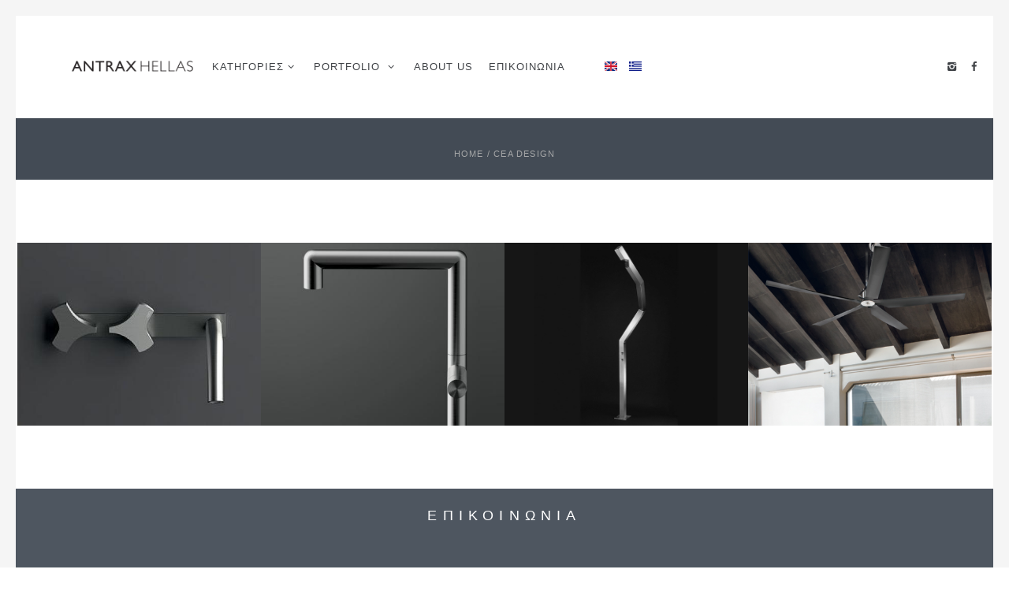

--- FILE ---
content_type: text/html; charset=utf-8
request_url: https://antraxhellas.gr/el/cea-design
body_size: 5405
content:
<!DOCTYPE html>
<!--[if lt IE 7 ]><html class="ie ie6" lang="en"> <![endif]-->
<!--[if IE 7 ]><html class="ie ie7" lang="en"> <![endif]-->
<!--[if IE 8 ]><html class="ie ie8" lang="en"> <![endif]-->
<!--[if (gte IE 9)|!(IE)]><!--><html lang="en"> <!--<![endif]-->

    <head>

        <meta http-equiv="Content-Type" content="text/html; charset=utf-8" />
<link rel="shortcut icon" href="https://antraxhellas.gr/sites/default/files/A.ico" type="image/vnd.microsoft.icon" />
<meta name="viewport" content="width=device-width, initial-scale=1, maximum-scale=1" />
        <title>CEA DESIGN | ANTRAX</title>
		<style type="text/css" media="all">
@import url("https://antraxhellas.gr/modules/system/system.base.css?pwn47e");
@import url("https://antraxhellas.gr/modules/system/system.messages.css?pwn47e");
</style>
<style type="text/css" media="all">
@import url("https://antraxhellas.gr/modules/comment/comment.css?pwn47e");
@import url("https://antraxhellas.gr/modules/field/theme/field.css?pwn47e");
@import url("https://antraxhellas.gr/modules/node/node.css?pwn47e");
@import url("https://antraxhellas.gr/modules/search/search.css?pwn47e");
@import url("https://antraxhellas.gr/modules/forum/forum.css?pwn47e");
@import url("https://antraxhellas.gr/sites/all/modules/views/css/views.css?pwn47e");
@import url("https://antraxhellas.gr/sites/all/modules/ckeditor/css/ckeditor.css?pwn47e");
</style>
<style type="text/css" media="all">
@import url("https://antraxhellas.gr/sites/all/modules/ctools/css/ctools.css?pwn47e");
@import url("https://antraxhellas.gr/sites/all/modules/panels/css/panels.css?pwn47e");
@import url("https://antraxhellas.gr/modules/locale/locale.css?pwn47e");
</style>
<style type="text/css" media="all">
@import url("https://antraxhellas.gr/sites/all/themes/fiora/css/bootstrap.min.css?pwn47e");
@import url("https://antraxhellas.gr/sites/all/themes/fiora/css/jollyicons.css?pwn47e");
@import url("https://antraxhellas.gr/sites/all/themes/fiora/css/et-icons.css?pwn47e");
@import url("https://antraxhellas.gr/sites/all/themes/fiora/css/animate.css?pwn47e");
@import url("https://antraxhellas.gr/sites/all/themes/fiora/css/owl-carousel.css?pwn47e");
@import url("https://antraxhellas.gr/sites/all/themes/fiora/style.css?pwn47e");
@import url("https://antraxhellas.gr/sites/all/themes/fiora/css/custom/custom.css?pwn47e");
@import url("https://antraxhellas.gr/sites/all/themes/fiora/css/prettyPhoto.css?pwn47e");
@import url("https://antraxhellas.gr/sites/all/themes/fiora/rs-plugin/css/settings.css?pwn47e");
</style>
		
        <script src="/sites/all/themes/fiora/js/jquery.js"></script>
        <script src="https://oss.maxcdn.com/libs/html5shiv/3.7.0/html5shiv.js"></script>

        <!-- HTML5 Shim and Respond.js IE8 support of HTML5 elements and media queries -->
        <!-- WARNING: Respond.js doesn't work if you view the page via file:// -->
        <!--[if lt IE 9]>
            <script src="https://oss.maxcdn.com/libs/html5shiv/3.7.0/html5shiv.js"></script>
            <script src="https://oss.maxcdn.com/libs/respond.js/1.4.2/respond.min.js"></script>
        <![endif]-->
		
    </head>
    <body class="html not-front not-logged-in no-sidebars page-node page-node- page-node-1010 node-type-antrax-category i18n-el" >

                    <div id="loader">
        <div class="loader-container">
            <h3 class="loader-back-logo wow fadeIn">Loading <img src="/sites/all/themes/fiora/images/loader-icon.gif" alt="" class="loader"></h3>
            <h3 class="loader-back-text wow fadeInDown">ANTRAX.</h3>
        </div>
    </div>
<div class="wrapper">
    
	<header class="header">
        <div class="menu-wrapper">
           
			<nav class="navbar navbar-default" role="navigation">
                <div class="container">
                    <div class="navbar-header">
                        
						<button type="button" class="navbar-toggle collapsed" data-toggle="collapse" data-target="#navbar" aria-expanded="false" aria-controls="navbar">
                            <span class="sr-only">Toggle navigation</span>
                            <span class="icon-menu-3"></span>
                        </button>
							
                    </div>
                    <div id="navbar" class="navbar-collapse collapse">
                         <div class="antraxlogo">
							<a href="/el/">
								<img src="/sites/default/files/antraxhellas.png" />
							</a>
						</div>
						  <div class="region region-menu region-menu">
    <div id="block-system-main-menu" class="block block-system block-menu">

    
  <div class="content">
    <ul class="menu"><li class="first expanded"><a href="/el/categories" title="">ΚΑΤΗΓΟΡΙΕΣ</a><ul class="menu"><li class="first collapsed"><a href="/el/antrax-it">ANTRAX IT</a></li>
<li class="collapsed"><a href="/el/cea-design" class="active">CEA DESIGN</a></li>
<li class="leaf"><a href="/el/devon-devon-4" title="">DEVON &amp; DEVON</a></li>
<li class="leaf"><a href="/el/%CE%B5%CF%80%CE%B9%CF%86%CE%B1%CE%BD%CE%B5%CE%B9%CE%B5%CF%82-%CF%84%CF%83%CE%B9%CE%BC%CE%B5%CE%BD%CF%84%CE%BF%CF%85-0">ΕΠΙΦΑΝΕΙΕΣ ΤΣΙΜΕΝΤΟΥ</a></li>
<li class="collapsed"><a href="/el/tiles">ΠΛΑΚΑΚΙΑ</a></li>
<li class="collapsed"><a href="/el/%CE%BC%CF%80%CE%B1%CF%84%CE%B1%CF%81%CE%B9%CE%B5%CF%82">ΜΠΑΤΑΡΙΕΣ</a></li>
<li class="collapsed"><a href="/el/%CE%B5%CE%B9%CE%B4%CE%B7-%CF%85%CE%B3%CE%B9%CE%B5%CE%B9%CE%BD%CE%B7%CF%82">ΕΙΔΗ ΥΓΙΕΙΝΗΣ</a></li>
<li class="collapsed"><a href="/el/%CE%B5%CF%80%CE%B9%CF%80%CE%BB%CE%B1-%CE%BC%CF%80%CE%B1%CE%BD%CE%B9%CE%BF%CF%85">ΕΠΙΠΛΑ ΜΠΑΝΙΟΥ</a></li>
<li class="collapsed"><a href="/el/%CE%B1%CE%BE%CE%B5%CF%83%CE%BF%CF%85%CE%B1%CF%81">ΑΞΕΣΟΥΑΡ</a></li>
<li class="collapsed"><a href="/el/wooden-floors">ΞΥΛΙΝΑ ΔΑΠΕΔΑ</a></li>
<li class="leaf"><a href="/el/sur-mesure">SU MISURE</a></li>
<li class="last collapsed"><a href="/el/%CE%B1%CE%BB%CE%BB%CE%B1">ΑΛΛΑ</a></li>
</ul></li>
<li class="expanded"><a href="/el/portfolio" title="">Portfolio     </a><ul class="menu"><li class="first leaf"><a href="/el/portfolio" title="">ALL PROJECTS</a></li>
<li class="leaf"><a href="/el/project-clumsies">PROJECT CLUMSIES</a></li>
<li class="leaf"><a href="/el/project-odori-vermuteria-di-atene">PROJECT ODORI VERMUTERIA DI ATENE</a></li>
<li class="leaf"><a href="/el/seven-santa-maria-paros">SEVEN SANTA MARIA, PAROS</a></li>
<li class="leaf"><a href="/el/sifnos-house">SIFNOS HOUSE</a></li>
<li class="last leaf"><a href="/el/villa-mykonos">VILLA MYKONOS</a></li>
</ul></li>
<li class="leaf"><a href="/el/about-us">About us</a></li>
<li class="last leaf"><a href="/el/contacts" title="">Επικοινωνια</a></li>
</ul>  </div>
</div>
<div id="block-locale-language" class="block block-locale">

    <h2>Languages</h2>
  
  <div class="content">
    <ul class="language-switcher-locale-url"><li class="en first"><a href="/en/cea-design" class="language-link" xml:lang="en"><img class="language-icon" typeof="foaf:Image" src="https://antraxhellas.gr/sites/all/modules/languageicons/flags/en.png" width="16" height="12" alt="English" title="English" /></a></li>
<li class="el last active"><a href="/el/cea-design" class="language-link active" xml:lang="el"><img class="language-icon" typeof="foaf:Image" src="https://antraxhellas.gr/sites/all/modules/languageicons/flags/el.png" width="16" height="12" alt="Ελληνικά" title="Ελληνικά" /></a></li>
</ul>  </div>
</div>
  </div>
                                                      <div class="region region-header-right region-header-right">
    <div id="block-block-2" class="block block-block">

    
  <div class="content">
    <ul class="nav navbar-nav navbar-right">
<!-- <li><a href="cart" class="social-icon"><i class="icon-cart"></i> (0)</a></li> -->
<li><a class="social-icon" href="https://www.instagram.com/antrax2016/"  target="_blank"><i class="icon-instagram"></i></a></li>
<!-- <li><a class="social-icon" href="#"><i class="icon-twitter"></i></a></li> -->
<li><a class="social-icon" href="https://www.facebook.com/AntraxHellas/?fref=ts"  target="_blank"><i class="icon-facebook"></i></a></li>
</ul>  </div>
</div>
  </div>
                                            </div><!--/.nav-collapse -->
                </div><!--/.container-fluid -->
            </nav>
        </div><!-- end menu-wrapper -->
    </header><!-- end header -->
            <section id="single-header">
            <div class="container">
                <div class="row">
                    <div class="col-lg-12">
                        <div class="single-title">
                                                              <div class="region region-breadcrumbs region-breadcrumbs">
    <div id="block-block-5" class="block block-block">

    
  <div class="content">
       </div>
</div>
  </div>
                                                    </div>
                                                                                    <div class="bread-crumbs"><a href="/el/">Home</a> / CEA DESIGN</div>                                                                        </div>
                </div><!-- end row -->
            </div>  
        </section>
    
    <section class="white-wrapper">
        <div class="container">
            <div class="row">
                <div id="content" class="col-md-12 col-sm-12 col-xs-12">
                                                                                                          <div class="region region-content region-content">
    <div id="block-system-main" class="block block-system">

    
  <div class="content">
    
<div class="masonry_wrapper row clearfix">
		
		
			<div class="item col-md-3 col-sm-6 col-xs-12 wow fadeIn node node-art-portfolio node-promoted element columns-1 photography web-design contextual-links-region">
				<div class="media_element entry">
					<img src="https://antraxhellas.gr/sites/default/files/styles/art_portfolio/public/8914b7cf4dafc9dfeb35e458701d2dae.jpg?itok=4GqIy_sL" class="img-responsive" alt="">
					<div class="magnifier outline-outward">
						<div class="buttons">
							<a href="bathroom"><h3>BATHROOM</h3></a>
						</div>
					</div>
				</div><!-- media_element -->
			</div>
		
				
		
			<div class="item col-md-3 col-sm-6 col-xs-12 wow fadeIn node node-art-portfolio node-promoted element columns-1 photography web-design contextual-links-region">
				<div class="media_element entry">
					<img src="https://antraxhellas.gr/sites/default/files/styles/art_portfolio/public/CEA_Cartesio_big.jpg?itok=8LrzEtvt" class="img-responsive" alt="">
					<div class="magnifier outline-outward">
						<div class="buttons">
							<a href="kitchen"><h3>KITCHEN</h3></a>
						</div>
					</div>
				</div><!-- media_element -->
			</div>
		
				
		
			<div class="item col-md-3 col-sm-6 col-xs-12 wow fadeIn node node-art-portfolio node-promoted element columns-1 photography web-design contextual-links-region">
				<div class="media_element entry">
					<img src="https://antraxhellas.gr/sites/default/files/styles/art_portfolio/public/STIL01_0.jpg?itok=fyZXrjVA" class="img-responsive" alt="">
					<div class="magnifier outline-outward">
						<div class="buttons">
							<a href="outdoor-showers"><h3>OUTDOOR SHOWERS</h3></a>
						</div>
					</div>
				</div><!-- media_element -->
			</div>
		
				
		
			<div class="item col-md-3 col-sm-6 col-xs-12 wow fadeIn node node-art-portfolio node-promoted element columns-1 photography web-design contextual-links-region">
				<div class="media_element entry">
					<img src="https://antraxhellas.gr/sites/default/files/styles/art_portfolio/public/Screenshot_2_0.png?itok=a7S4dcjW" class="img-responsive" alt="">
					<div class="magnifier outline-outward">
						<div class="buttons">
							<a href="ventilation"><h3>VENTILATION</h3></a>
						</div>
					</div>
				</div><!-- media_element -->
			</div>
		
		</div>	
  </div>
</div>
  </div>
                                                        </div>
            </div>
        </div>
    </section>

              <div class="region region-footer region-footer">
    <div id="block-block-3" class="block block-block">

    
  <div class="content">
    <footer class="footer clearfix">
        <div class="container">
            <div class="title">
                <h3 class="section-title">
                    ΕΠΙΚΟΙΝΩΝΙΑ
                </h3><!-- end section-title -->
            </div>
            <div class="row text-center">
                <div class="col-lg-4">
                    <div class="widget wow fadeIn borderright">
                        <h3 class="section-sub-title"><i class="icon-phone"></i>Τηλεφωνο</h3>
                        <p class="lead">210-6855163</p>
                    </div><!-- end widget -->
                </div><!-- end col-lg-4 -->

                <div class="col-lg-4">
                    <div class="widget wow fadeIn">
                        <h3 class="section-sub-title"><i class="icon-map"></i>Διευθυνση</h3>
                        <p class="lead"> Λεωφορος Πεντελης 95Α, Χαλανδρι, 15234, ΑΤΤΙΚΗΣ</p>
                    </div><!-- end widget -->
                </div><!-- end col-lg-4 -->

                <div class="col-lg-4">
                    <div class="widget wow fadeIn borderleft">
                        <h3 class="section-sub-title"><i class="icon-mail"></i> Email</h3>
                        <p class="lead">info@antrax.gr</p>
                    </div><!-- end widget -->
                </div><!-- end col-lg-4 -->
            </div><!-- end row -->
        </div><!-- end container -->
    </footer><!-- end footer -->  </div>
</div>
<div id="block-block-4" class="block block-block">

    
  <div class="content">
    <section class="copyrights text-center">
      
                    <div class="copymessage clearfix">
                        <p>Designed and developed by <a href="http://www.itml.gr/" title="">ITML</a>
                    </div><!-- end copymessage -->
                   
      </section><!-- end conpyrights -->  </div>
</div>
  </div>
    </div><!-- end wrapper -->                <script type="text/javascript" src="https://antraxhellas.gr/sites/all/modules/jquery_update/replace/jquery/1.10/jquery.min.js?v=1.10.2"></script>
<script type="text/javascript" src="https://antraxhellas.gr/misc/jquery-extend-3.4.0.js?v=1.10.2"></script>
<script type="text/javascript" src="https://antraxhellas.gr/misc/jquery.once.js?v=1.2"></script>
<script type="text/javascript" src="https://antraxhellas.gr/misc/drupal.js?pwn47e"></script>
<script type="text/javascript" src="https://antraxhellas.gr/sites/all/modules/google_analytics/googleanalytics.js?pwn47e"></script>
<script type="text/javascript">
<!--//--><![CDATA[//><!--
(function(i,s,o,g,r,a,m){i["GoogleAnalyticsObject"]=r;i[r]=i[r]||function(){(i[r].q=i[r].q||[]).push(arguments)},i[r].l=1*new Date();a=s.createElement(o),m=s.getElementsByTagName(o)[0];a.async=1;a.src=g;m.parentNode.insertBefore(a,m)})(window,document,"script","https://www.google-analytics.com/analytics.js","ga");ga("create", "UA-91130936-1", {"cookieDomain":"auto"});ga("set", "anonymizeIp", true);ga("send", "pageview");
//--><!]]>
</script>
<script type="text/javascript" src="https://antraxhellas.gr/sites/all/themes/fiora/js/custom/googlemaps.js?pwn47e"></script>
<script type="text/javascript" src="https://antraxhellas.gr/sites/all/themes/fiora/js/bootstrap.min.js?pwn47e"></script>
<script type="text/javascript" src="https://antraxhellas.gr/sites/all/themes/fiora/js/retina.js?pwn47e"></script>
<script type="text/javascript" src="https://antraxhellas.gr/sites/all/themes/fiora/js/wow.js?pwn47e"></script>
<script type="text/javascript" src="https://antraxhellas.gr/sites/all/themes/fiora/js/jquery.stellar.js?pwn47e"></script>
<script type="text/javascript" src="https://antraxhellas.gr/sites/all/themes/fiora/js/jquery.prettyPhoto.js?pwn47e"></script>
<script type="text/javascript" src="https://antraxhellas.gr/sites/all/themes/fiora/js/script.js?pwn47e"></script>
<script type="text/javascript" src="https://antraxhellas.gr/sites/all/themes/fiora/js/owl.carousel.js?pwn47e"></script>
<script type="text/javascript" src="https://antraxhellas.gr/sites/all/themes/fiora/js/smoothscroll.js?pwn47e"></script>
<script type="text/javascript" src="https://antraxhellas.gr/sites/all/themes/fiora/js/jquery.jigowatt.js?pwn47e"></script>
<script type="text/javascript" src="https://antraxhellas.gr/sites/all/themes/fiora/js/onepagescripts.js?pwn47e"></script>
<script type="text/javascript" src="https://antraxhellas.gr/sites/all/themes/fiora/js/jquery.isotope.min.js?pwn47e"></script>
<script type="text/javascript" src="https://antraxhellas.gr/sites/all/themes/fiora/js/4col-portfolio.js?pwn47e"></script>
<script type="text/javascript" src="https://antraxhellas.gr/sites/all/themes/fiora/js/custom/custom.js?pwn47e"></script>
<script type="text/javascript">
<!--//--><![CDATA[//><!--
jQuery.extend(Drupal.settings, {"basePath":"\/","pathPrefix":"","ajaxPageState":{"theme":"fiora","theme_token":"vxZQHUHy6IbHjKkWF1R4rENEX-XLZudqpn8FGAWkDrs","js":{"sites\/all\/modules\/jquery_update\/replace\/jquery\/1.10\/jquery.min.js":1,"misc\/jquery-extend-3.4.0.js":1,"misc\/jquery.once.js":1,"misc\/drupal.js":1,"sites\/all\/modules\/google_analytics\/googleanalytics.js":1,"0":1,"sites\/all\/themes\/fiora\/js\/custom\/googlemaps.js":1,"sites\/all\/themes\/fiora\/js\/bootstrap.min.js":1,"sites\/all\/themes\/fiora\/js\/retina.js":1,"sites\/all\/themes\/fiora\/js\/wow.js":1,"sites\/all\/themes\/fiora\/js\/jquery.stellar.js":1,"sites\/all\/themes\/fiora\/js\/jquery.prettyPhoto.js":1,"sites\/all\/themes\/fiora\/js\/script.js":1,"sites\/all\/themes\/fiora\/js\/owl.carousel.js":1,"sites\/all\/themes\/fiora\/js\/smoothscroll.js":1,"sites\/all\/themes\/fiora\/js\/jquery.jigowatt.js":1,"sites\/all\/themes\/fiora\/js\/onepagescripts.js":1,"sites\/all\/themes\/fiora\/js\/jquery.isotope.min.js":1,"sites\/all\/themes\/fiora\/js\/4col-portfolio.js":1,"sites\/all\/themes\/fiora\/js\/custom\/custom.js":1},"css":{"modules\/system\/system.base.css":1,"modules\/system\/system.messages.css":1,"modules\/comment\/comment.css":1,"modules\/field\/theme\/field.css":1,"modules\/node\/node.css":1,"modules\/search\/search.css":1,"modules\/forum\/forum.css":1,"sites\/all\/modules\/views\/css\/views.css":1,"sites\/all\/modules\/ckeditor\/css\/ckeditor.css":1,"sites\/all\/modules\/ctools\/css\/ctools.css":1,"sites\/all\/modules\/panels\/css\/panels.css":1,"modules\/locale\/locale.css":1,"sites\/all\/themes\/fiora\/css\/bootstrap.min.css":1,"sites\/all\/themes\/fiora\/css\/jollyicons.css":1,"sites\/all\/themes\/fiora\/css\/et-icons.css":1,"sites\/all\/themes\/fiora\/css\/animate.css":1,"sites\/all\/themes\/fiora\/css\/owl-carousel.css":1,"sites\/all\/themes\/fiora\/style.css":1,"sites\/all\/themes\/fiora\/css\/custom\/custom.css":1,"sites\/all\/themes\/fiora\/css\/prettyPhoto.css":1,"sites\/all\/themes\/fiora\/css\/extralayers.css":1,"sites\/all\/themes\/fiora\/rs-plugin\/css\/settings.css":1}},"googleanalytics":{"trackOutbound":1,"trackMailto":1,"trackDownload":1,"trackDownloadExtensions":"7z|aac|arc|arj|asf|asx|avi|bin|csv|doc(x|m)?|dot(x|m)?|exe|flv|gif|gz|gzip|hqx|jar|jpe?g|js|mp(2|3|4|e?g)|mov(ie)?|msi|msp|pdf|phps|png|ppt(x|m)?|pot(x|m)?|pps(x|m)?|ppam|sld(x|m)?|thmx|qtm?|ra(m|r)?|sea|sit|tar|tgz|torrent|txt|wav|wma|wmv|wpd|xls(x|m|b)?|xlt(x|m)|xlam|xml|z|zip"}});
//--><!]]>
</script>
        
        <script>
            /* ==============================================
             GOOGLE MAP
             =============================================== */
            (function ($) {
                "use strict";
                
				$(".antraxlogo").clone().prop('class', 'antraxlogomobile' ).appendTo(".navbar-header");
				$("#block-locale-language").clone().prop('id', 'block-locale-language-mobile' ).appendTo(".navbar-header");
				$("#block-block-2").clone().prop('id', 'block-block-2-mobile' ).appendTo(".navbar-header");
				
				
				var locations = [
                    ['<div class="infobox"><h3 class="title"><a href="#">Τα γραφεια μας</a></h3><span>Λεωφόρος Πεντέλης 95Α, Χαλάνδρι, 15234</span><br>2106855163</p></div></div></div>', 38.028904, 23.814037, 2]
                ];
				
				var element =  document.getElementById('map');
				if (typeof(element) != 'undefined' && element != null)
				{
				  // exists.
				   var map = new google.maps.Map(document.getElementById('map'), {
                    zoom: 13,
                    scrollwheel: false,
                    navigationControl: true,
                    mapTypeControl: false,
                    scaleControl: false,
                    draggable: true,
					                    styles: [{"stylers": [{"hue": "#404347"}, {saturation: -90},
                                {gamma: 0.15}]}],
					                    center: new google.maps.LatLng(38.028904, 23.814037),
                    mapTypeId: google.maps.MapTypeId.ROADMAP
					});
					var infowindow = new google.maps.InfoWindow();
					var marker, i;
					for (i = 0; i < locations.length; i++) {
						marker = new google.maps.Marker({
							position: new google.maps.LatLng(locations[i][1], locations[i][2]),
							map: map,
															icon: 'https://antraxhellas.gr/sites/default/files/marker.png'
													});
						google.maps.event.addListener(marker, 'click', (function (marker, i) {
							return function () {
								infowindow.setContent(locations[i][0]);
								infowindow.open(map, marker);
							}
						})(marker, i));
					}
				}
               
				
				
            })(jQuery);
        </script>
    </body>
</html>

--- FILE ---
content_type: text/css
request_url: https://antraxhellas.gr/sites/all/themes/fiora/css/jollyicons.css?pwn47e
body_size: 18987
content:
@font-face {
  font-family: 'jollyicons';
  src: url('../fonts/jollyicons.eot?55747652');
  src: url('../fonts/jollyicons.eot?55747652#iefix') format('embedded-opentype'),
       url('../fonts/jollyicons.woff?55747652') format('woff'),
       url('../fonts/jollyicons.ttf?55747652') format('truetype'),
       url('../fonts/jollyicons.svg?55747652#jollyicons') format('svg');
  font-weight: normal;
  font-style: normal;
}
/* Chrome hack: SVG is rendered more smooth in Windozze. 100% magic, uncomment if you need it. */
/* Note, that will break hinting! In other OS-es font will be not as sharp as it could be */
/*
@media screen and (-webkit-min-device-pixel-ratio:0) {
  @font-face {
    font-family: 'jollyicons';
    src: url('../font/jollyicons.svg?55747652#jollyicons') format('svg');
  }
}
*/
 
 [class^="icon-"]:before, [class*=" icon-"]:before {
  font-family: "jollyicons";
  font-style: normal;
  font-weight: normal;
  speak: none;
 
  display: inline-block;
  text-decoration: inherit;
  width: 1em;
  margin-right: .2em;
  text-align: center;
  /* opacity: .8; */
 
  /* For safety - reset parent styles, that can break glyph codes*/
  font-variant: normal;
  text-transform: none;
     
  /* fix buttons height, for twitter bootstrap */
  line-height: 1em;
 
  /* Animation center compensation - margins should be symmetric */
  /* remove if not needed */
  margin-left: .2em;
 
  /* you can be more comfortable with increased icons size */
  /* font-size: 120%; */
 
  /* Uncomment for 3D effect */
  /* text-shadow: 1px 1px 1px rgba(127, 127, 127, 0.3); */
}
 
.icon-emo-unhappy:before { content: '\e800'; } /* '' */
.icon-emo-sleep:before { content: '\e801'; } /* '' */
.icon-spin4:before { content: '\e802'; } /* '' */
.icon-spin5:before { content: '\e803'; } /* '' */
.icon-mail:before { content: '\e804'; } /* '' */
.icon-mail-alt:before { content: '\e805'; } /* '' */
.icon-camera:before { content: '\e806'; } /* '' */
.icon-camera-alt:before { content: '\e807'; } /* '' */
.icon-th-large:before { content: '\e808'; } /* '' */
.icon-th:before { content: '\e809'; } /* '' */
.icon-th-list:before { content: '\e80a'; } /* '' */
.icon-help:before { content: '\e80b'; } /* '' */
.icon-help-circled:before { content: '\e80c'; } /* '' */
.icon-info-circled:before { content: '\e80d'; } /* '' */
.icon-info:before { content: '\e80e'; } /* '' */
.icon-home:before { content: '\e80f'; } /* '' */
.icon-flag:before { content: '\e810'; } /* '' */
.icon-flag-empty:before { content: '\e811'; } /* '' */
.icon-flag-checkered:before { content: '\e812'; } /* '' */
.icon-thumbs-up:before { content: '\e813'; } /* '' */
.icon-thumbs-down:before { content: '\e814'; } /* '' */
.icon-share-squared:before { content: '\e815'; } /* '' */
.icon-pencil:before { content: '\e816'; } /* '' */
.icon-pencil-squared:before { content: '\e817'; } /* '' */
.icon-edit:before { content: '\e818'; } /* '' */
.icon-print:before { content: '\e819'; } /* '' */
.icon-direction:before { content: '\e81a'; } /* '' */
.icon-compass:before { content: '\e81b'; } /* '' */
.icon-trash:before { content: '\e81c'; } /* '' */
.icon-trash-empty:before { content: '\e81d'; } /* '' */
.icon-doc:before { content: '\e81e'; } /* '' */
.icon-folder-empty:before { content: '\e81f'; } /* '' */
.icon-folder-open-empty:before { content: '\e820'; } /* '' */
.icon-box:before { content: '\e821'; } /* '' */
.icon-rss:before { content: '\e822'; } /* '' */
.icon-rss-squared:before { content: '\e823'; } /* '' */
.icon-volume-off:before { content: '\e824'; } /* '' */
.icon-volume-down:before { content: '\e825'; } /* '' */
.icon-volume-up:before { content: '\e826'; } /* '' */
.icon-headphones:before { content: '\e827'; } /* '' */
.icon-clock:before { content: '\e828'; } /* '' */
.icon-angle-double-left:before { content: '\e829'; } /* '' */
.icon-angle-double-right:before { content: '\e82a'; } /* '' */
.icon-angle-double-up:before { content: '\e82b'; } /* '' */
.icon-angle-double-down:before { content: '\e82c'; } /* '' */
.icon-down:before { content: '\e82d'; } /* '' */
.icon-music:before { content: '\e82e'; } /* '' */
.icon-mail-squared:before { content: '\e82f'; } /* '' */
.icon-heart:before { content: '\e830'; } /* '' */
.icon-heart-empty:before { content: '\e831'; } /* '' */
.icon-star:before { content: '\e832'; } /* '' */
.icon-star-empty:before { content: '\e833'; } /* '' */
.icon-emo-beer:before { content: '\e834'; } /* '' */
.icon-star-half-alt:before { content: '\e835'; } /* '' */
.icon-user:before { content: '\e836'; } /* '' */
.icon-users:before { content: '\e837'; } /* '' */
.icon-male:before { content: '\e838'; } /* '' */
.icon-ok:before { content: '\e839'; } /* '' */
.icon-ok-circled:before { content: '\e83a'; } /* '' */
.icon-ok-circled2:before { content: '\e83b'; } /* '' */
.icon-ok-squared:before { content: '\e83c'; } /* '' */
.icon-cancel:before { content: '\e83d'; } /* '' */
.icon-cancel-circled:before { content: '\e83e'; } /* '' */
.icon-cancel-circled2:before { content: '\e83f'; } /* '' */
.icon-plus:before { content: '\e840'; } /* '' */
.icon-plus-circled:before { content: '\e841'; } /* '' */
.icon-plus-squared:before { content: '\e842'; } /* '' */
.icon-link:before { content: '\e843'; } /* '' */
.icon-unlink:before { content: '\e844'; } /* '' */
.icon-link-ext:before { content: '\e845'; } /* '' */
.icon-link-ext-alt:before { content: '\e846'; } /* '' */
.icon-attach:before { content: '\e847'; } /* '' */
.icon-lock:before { content: '\e848'; } /* '' */
.icon-lock-open:before { content: '\e849'; } /* '' */
.icon-lock-open-alt:before { content: '\e84a'; } /* '' */
.icon-pin:before { content: '\e84b'; } /* '' */
.icon-eye:before { content: '\e84c'; } /* '' */
.icon-thumbs-up-alt:before { content: '\e84d'; } /* '' */
.icon-thumbs-down-alt:before { content: '\e84e'; } /* '' */
.icon-download:before { content: '\e84f'; } /* '' */
.icon-upload:before { content: '\e850'; } /* '' */
.icon-download-cloud:before { content: '\e851'; } /* '' */
.icon-upload-cloud:before { content: '\e852'; } /* '' */
.icon-reply:before { content: '\e853'; } /* '' */
.icon-reply-all:before { content: '\e854'; } /* '' */
.icon-forward:before { content: '\e855'; } /* '' */
.icon-quote-left:before { content: '\e856'; } /* '' */
.icon-retweet:before { content: '\e857'; } /* '' */
.icon-keyboard:before { content: '\e858'; } /* '' */
.icon-gamepad:before { content: '\e859'; } /* '' */
.icon-comment:before { content: '\e85a'; } /* '' */
.icon-chat:before { content: '\e85b'; } /* '' */
.icon-comment-empty:before { content: '\e85c'; } /* '' */
.icon-chat-empty:before { content: '\e85d'; } /* '' */
.icon-bell:before { content: '\e85e'; } /* '' */
.icon-bell-alt:before { content: '\e85f'; } /* '' */
.icon-bell-off:before { content: '\e860'; } /* '' */
.icon-docs:before { content: '\e861'; } /* '' */
.icon-doc-text:before { content: '\e862'; } /* '' */
.icon-doc-inv:before { content: '\e863'; } /* '' */
.icon-doc-text-inv:before { content: '\e864'; } /* '' */
.icon-file-pdf:before { content: '\e865'; } /* '' */
.icon-file-word:before { content: '\e866'; } /* '' */
.icon-file-excel:before { content: '\e867'; } /* '' */
.icon-file-powerpoint:before { content: '\e868'; } /* '' */
.icon-file-image:before { content: '\e869'; } /* '' */
.icon-file-archive:before { content: '\e86a'; } /* '' */
.icon-phone:before { content: '\e86b'; } /* '' */
.icon-phone-squared:before { content: '\e86c'; } /* '' */
.icon-fax:before { content: '\e86d'; } /* '' */
.icon-menu:before { content: '\e86e'; } /* '' */
.icon-cog:before { content: '\e86f'; } /* '' */
.icon-cog-alt:before { content: '\e870'; } /* '' */
.icon-wrench:before { content: '\e871'; } /* '' */
.icon-sliders:before { content: '\e872'; } /* '' */
.icon-basket:before { content: '\e873'; } /* '' */
.icon-calendar:before { content: '\e874'; } /* '' */
.icon-lightbulb:before { content: '\e875'; } /* '' */
.icon-block:before { content: '\e876'; } /* '' */
.icon-resize-full:before { content: '\e877'; } /* '' */
.icon-resize-full-alt:before { content: '\e878'; } /* '' */
.icon-resize-small:before { content: '\e879'; } /* '' */
.icon-resize-vertical:before { content: '\e87a'; } /* '' */
.icon-resize-horizontal:before { content: '\e87b'; } /* '' */
.icon-move:before { content: '\e87c'; } /* '' */
.icon-zoom-in:before { content: '\e87d'; } /* '' */
.icon-zoom-out:before { content: '\e87e'; } /* '' */
.icon-shuffle:before { content: '\e87f'; } /* '' */
.icon-exchange:before { content: '\e880'; } /* '' */
.icon-history:before { content: '\e881'; } /* '' */
.icon-expand:before { content: '\e882'; } /* '' */
.icon-collapse:before { content: '\e883'; } /* '' */
.icon-expand-right:before { content: '\e884'; } /* '' */
.icon-collapse-left:before { content: '\e885'; } /* '' */
.icon-play:before { content: '\e886'; } /* '' */
.icon-play-circled:before { content: '\e887'; } /* '' */
.icon-play-circled2:before { content: '\e888'; } /* '' */
.icon-stop:before { content: '\e889'; } /* '' */
.icon-pause:before { content: '\e88a'; } /* '' */
.icon-to-end:before { content: '\e88b'; } /* '' */
.icon-to-end-alt:before { content: '\e88c'; } /* '' */
.icon-to-start:before { content: '\e88d'; } /* '' */
.icon-to-start-alt:before { content: '\e88e'; } /* '' */
.icon-fast-fw:before { content: '\e88f'; } /* '' */
.icon-fast-bw:before { content: '\e890'; } /* '' */
.icon-eject:before { content: '\e891'; } /* '' */
.icon-target:before { content: '\e892'; } /* '' */
.icon-signal:before { content: '\e893'; } /* '' */
.icon-wifi:before { content: '\e894'; } /* '' */
.icon-award:before { content: '\e895'; } /* '' */
.icon-desktop:before { content: '\e896'; } /* '' */
.icon-laptop:before { content: '\e897'; } /* '' */
.icon-tablet:before { content: '\e898'; } /* '' */
.icon-mobile:before { content: '\e899'; } /* '' */
.icon-inbox:before { content: '\e89a'; } /* '' */
.icon-globe:before { content: '\e89b'; } /* '' */
.icon-sun:before { content: '\e89c'; } /* '' */
.icon-cloud:before { content: '\e89d'; } /* '' */
.icon-flash:before { content: '\e89e'; } /* '' */
.icon-moon:before { content: '\e89f'; } /* '' */
.icon-umbrella:before { content: '\e8a0'; } /* '' */
.icon-flight:before { content: '\e8a1'; } /* '' */
.icon-search:before { content: '\e8a2'; } /* '' */
.icon-crown-plus:before { content: '\e8a3'; } /* '' */
.icon-glass:before { content: '\e8a4'; } /* '' */
.icon-star-half:before { content: '\e8a5'; } /* '' */
.icon-note:before { content: '\e8a6'; } /* '' */
.icon-note-beamed:before { content: '\e8a7'; } /* '' */
.icon-music-1:before { content: '\e8a8'; } /* '' */
.icon-videocam:before { content: '\e8a9'; } /* '' */
.icon-picture:before { content: '\e8aa'; } /* '' */
.icon-plus-squared-alt:before { content: '\e8ab'; } /* '' */
.icon-minus:before { content: '\e8ac'; } /* '' */
.icon-minus-circled:before { content: '\e8ad'; } /* '' */
.icon-minus-squared:before { content: '\e8ae'; } /* '' */
.icon-minus-squared-alt:before { content: '\e8af'; } /* '' */
.icon-eye-off:before { content: '\e8b0'; } /* '' */
.icon-tag:before { content: '\e8b1'; } /* '' */
.icon-tags:before { content: '\e8b2'; } /* '' */
.icon-bookmark:before { content: '\e8b3'; } /* '' */
.icon-bookmark-empty:before { content: '\e8b4'; } /* '' */
.icon-quote-right:before { content: '\e8b5'; } /* '' */
.icon-code:before { content: '\e8b6'; } /* '' */
.icon-export:before { content: '\e8b7'; } /* '' */
.icon-export-alt:before { content: '\e8b8'; } /* '' */
.icon-share:before { content: '\e8b9'; } /* '' */
.icon-bell-off-empty:before { content: '\e8ba'; } /* '' */
.icon-attention-alt:before { content: '\e8bb'; } /* '' */
.icon-attention:before { content: '\e8bc'; } /* '' */
.icon-attention-circled:before { content: '\e8bd'; } /* '' */
.icon-location:before { content: '\e8be'; } /* '' */
.icon-file-audio:before { content: '\e8bf'; } /* '' */
.icon-file-video:before { content: '\e8c0'; } /* '' */
.icon-file-code:before { content: '\e8c1'; } /* '' */
.icon-folder:before { content: '\e8c2'; } /* '' */
.icon-folder-open:before { content: '\e8c3'; } /* '' */
.icon-calendar-empty:before { content: '\e8c4'; } /* '' */
.icon-login:before { content: '\e8c5'; } /* '' */
.icon-logout:before { content: '\e8c6'; } /* '' */
.icon-mic:before { content: '\e8c7'; } /* '' */
.icon-mute:before { content: '\e8c8'; } /* '' */
.icon-down-circled2:before { content: '\e8c9'; } /* '' */
.icon-up-circled2:before { content: '\e8ca'; } /* '' */
.icon-left-circled2:before { content: '\e8cb'; } /* '' */
.icon-right-circled2:before { content: '\e8cc'; } /* '' */
.icon-down-dir:before { content: '\e8cd'; } /* '' */
.icon-fighter-jet:before { content: '\e8ce'; } /* '' */
.icon-paper-plane:before { content: '\e8cf'; } /* '' */
.icon-paper-plane-empty:before { content: '\e8d0'; } /* '' */
.icon-space-shuttle:before { content: '\e8d1'; } /* '' */
.icon-leaf:before { content: '\e8d2'; } /* '' */
.icon-font:before { content: '\e8d3'; } /* '' */
.icon-bold:before { content: '\e8d4'; } /* '' */
.icon-italic:before { content: '\e8d5'; } /* '' */
.icon-header:before { content: '\e8d6'; } /* '' */
.icon-paragraph:before { content: '\e8d7'; } /* '' */
.icon-text-height:before { content: '\e8d8'; } /* '' */
.icon-text-width:before { content: '\e8d9'; } /* '' */
.icon-align-left:before { content: '\e8da'; } /* '' */
.icon-align-center:before { content: '\e8db'; } /* '' */
.icon-align-right:before { content: '\e8dc'; } /* '' */
.icon-align-justify:before { content: '\e8dd'; } /* '' */
.icon-list:before { content: '\e8de'; } /* '' */
.icon-indent-left:before { content: '\e8df'; } /* '' */
.icon-indent-right:before { content: '\e8e0'; } /* '' */
.icon-list-bullet:before { content: '\e8e1'; } /* '' */
.icon-list-numbered:before { content: '\e8e2'; } /* '' */
.icon-strike:before { content: '\e8e3'; } /* '' */
.icon-underline:before { content: '\e8e4'; } /* '' */
.icon-superscript:before { content: '\e8e5'; } /* '' */
.icon-subscript:before { content: '\e8e6'; } /* '' */
.icon-table:before { content: '\e8e7'; } /* '' */
.icon-columns:before { content: '\e8e8'; } /* '' */
.icon-crop:before { content: '\e8e9'; } /* '' */
.icon-scissors:before { content: '\e8ea'; } /* '' */
.icon-paste:before { content: '\e8eb'; } /* '' */
.icon-briefcase:before { content: '\e8ec'; } /* '' */
.icon-suitcase:before { content: '\e8ed'; } /* '' */
.icon-ellipsis:before { content: '\e8ee'; } /* '' */
.icon-ellipsis-vert:before { content: '\e8ef'; } /* '' */
.icon-off:before { content: '\e8f0'; } /* '' */
.icon-road:before { content: '\e8f1'; } /* '' */
.icon-list-alt:before { content: '\e8f2'; } /* '' */
.icon-qrcode:before { content: '\e8f3'; } /* '' */
.icon-barcode:before { content: '\e8f4'; } /* '' */
.icon-book:before { content: '\e8f5'; } /* '' */
.icon-ajust:before { content: '\e8f6'; } /* '' */
.icon-tint:before { content: '\e8f7'; } /* '' */
.icon-toggle-off:before { content: '\e8f8'; } /* '' */
.icon-toggle-on:before { content: '\e8f9'; } /* '' */
.icon-check:before { content: '\e8fa'; } /* '' */
.icon-check-empty:before { content: '\e8fb'; } /* '' */
.icon-circle:before { content: '\e8fc'; } /* '' */
.icon-circle-empty:before { content: '\e8fd'; } /* '' */
.icon-circle-thin:before { content: '\e8fe'; } /* '' */
.icon-circle-notch:before { content: '\e8ff'; } /* '' */
.icon-dot-circled:before { content: '\e900'; } /* '' */
.icon-asterisk:before { content: '\e901'; } /* '' */
.icon-gift:before { content: '\e902'; } /* '' */
.icon-fire:before { content: '\e903'; } /* '' */
.icon-magnet:before { content: '\e904'; } /* '' */
.icon-chart-bar:before { content: '\e905'; } /* '' */
.icon-chart-area:before { content: '\e906'; } /* '' */
.icon-chart-pie:before { content: '\e907'; } /* '' */
.icon-chart-line:before { content: '\e908'; } /* '' */
.icon-ticket:before { content: '\e909'; } /* '' */
.icon-credit-card:before { content: '\e90a'; } /* '' */
.icon-floppy:before { content: '\e90b'; } /* '' */
.icon-megaphone:before { content: '\e90c'; } /* '' */
.icon-hdd:before { content: '\e90d'; } /* '' */
.icon-key:before { content: '\e90e'; } /* '' */
.icon-up-dir:before { content: '\e90f'; } /* '' */
.icon-left-dir:before { content: '\e910'; } /* '' */
.icon-right-dir:before { content: '\e911'; } /* '' */
.icon-down-open:before { content: '\e912'; } /* '' */
.icon-left-open:before { content: '\e913'; } /* '' */
.icon-right-open:before { content: '\e914'; } /* '' */
.icon-up-open:before { content: '\e915'; } /* '' */
.icon-angle-left:before { content: '\e916'; } /* '' */
.icon-angle-right:before { content: '\e917'; } /* '' */
.icon-angle-up:before { content: '\e918'; } /* '' */
.icon-angle-down:before { content: '\e919'; } /* '' */
.icon-angle-circled-left:before { content: '\e91a'; } /* '' */
.icon-angle-circled-right:before { content: '\e91b'; } /* '' */
.icon-angle-circled-up:before { content: '\e91c'; } /* '' */
.icon-angle-circled-down:before { content: '\e91d'; } /* '' */
.icon-left:before { content: '\e91e'; } /* '' */
.icon-right:before { content: '\e91f'; } /* '' */
.icon-up:before { content: '\e920'; } /* '' */
.icon-down-big:before { content: '\e921'; } /* '' */
.icon-left-big:before { content: '\e922'; } /* '' */
.icon-right-big:before { content: '\e923'; } /* '' */
.icon-up-big:before { content: '\e924'; } /* '' */
.icon-right-hand:before { content: '\e925'; } /* '' */
.icon-left-hand:before { content: '\e926'; } /* '' */
.icon-up-hand:before { content: '\e927'; } /* '' */
.icon-down-hand:before { content: '\e928'; } /* '' */
.icon-left-circled:before { content: '\e929'; } /* '' */
.icon-right-circled:before { content: '\e92a'; } /* '' */
.icon-up-circled:before { content: '\e92b'; } /* '' */
.icon-down-circled:before { content: '\e92c'; } /* '' */
.icon-cw:before { content: '\e92d'; } /* '' */
.icon-ccw:before { content: '\e92e'; } /* '' */
.icon-arrows-cw:before { content: '\e92f'; } /* '' */
.icon-level-up:before { content: '\e930'; } /* '' */
.icon-level-down:before { content: '\e931'; } /* '' */
.icon-fork:before { content: '\e932'; } /* '' */
.icon-rocket:before { content: '\e933'; } /* '' */
.icon-bug:before { content: '\e934'; } /* '' */
.icon-certificate:before { content: '\e935'; } /* '' */
.icon-tasks:before { content: '\e936'; } /* '' */
.icon-filter:before { content: '\e937'; } /* '' */
.icon-beaker:before { content: '\e938'; } /* '' */
.icon-magic:before { content: '\e939'; } /* '' */
.icon-cab:before { content: '\e93a'; } /* '' */
.icon-taxi:before { content: '\e93b'; } /* '' */
.icon-truck:before { content: '\e93c'; } /* '' */
.icon-bus:before { content: '\e93d'; } /* '' */
.icon-bicycle:before { content: '\e93e'; } /* '' */
.icon-money:before { content: '\e93f'; } /* '' */
.icon-euro:before { content: '\e940'; } /* '' */
.icon-pound:before { content: '\e941'; } /* '' */
.icon-dollar:before { content: '\e942'; } /* '' */
.icon-rupee:before { content: '\e943'; } /* '' */
.icon-yen:before { content: '\e944'; } /* '' */
.icon-shekel:before { content: '\e945'; } /* '' */
.icon-try:before { content: '\e946'; } /* '' */
.icon-won:before { content: '\e947'; } /* '' */
.icon-bitcoin:before { content: '\e948'; } /* '' */
.icon-sort:before { content: '\e949'; } /* '' */
.icon-sort-down:before { content: '\e94a'; } /* '' */
.icon-sort-up:before { content: '\e94b'; } /* '' */
.icon-sort-alt-up:before { content: '\e94c'; } /* '' */
.icon-sort-alt-down:before { content: '\e94d'; } /* '' */
.icon-sort-name-up:before { content: '\e94e'; } /* '' */
.icon-sort-name-down:before { content: '\e94f'; } /* '' */
.icon-sort-number-up:before { content: '\e950'; } /* '' */
.icon-sort-number-down:before { content: '\e951'; } /* '' */
.icon-hammer:before { content: '\e952'; } /* '' */
.icon-gauge:before { content: '\e953'; } /* '' */
.icon-sitemap:before { content: '\e954'; } /* '' */
.icon-spinner:before { content: '\e955'; } /* '' */
.icon-coffee:before { content: '\e956'; } /* '' */
.icon-food:before { content: '\e957'; } /* '' */
.icon-user-md:before { content: '\e958'; } /* '' */
.icon-stethoscope:before { content: '\e959'; } /* '' */
.icon-ambulance:before { content: '\e95a'; } /* '' */
.icon-medkit:before { content: '\e95b'; } /* '' */
.icon-h-sigh:before { content: '\e95c'; } /* '' */
.icon-hospital:before { content: '\e95d'; } /* '' */
.icon-building:before { content: '\e95e'; } /* '' */
.icon-building-filled:before { content: '\e95f'; } /* '' */
.icon-bank:before { content: '\e960'; } /* '' */
.icon-smile:before { content: '\e961'; } /* '' */
.icon-frown:before { content: '\e962'; } /* '' */
.icon-meh:before { content: '\e963'; } /* '' */
.icon-anchor:before { content: '\e964'; } /* '' */
.icon-terminal:before { content: '\e965'; } /* '' */
.icon-eraser:before { content: '\e966'; } /* '' */
.icon-puzzle:before { content: '\e967'; } /* '' */
.icon-shield:before { content: '\e968'; } /* '' */
.icon-extinguisher:before { content: '\e969'; } /* '' */
.icon-bullseye:before { content: '\e96a'; } /* '' */
.icon-language:before { content: '\e96b'; } /* '' */
.icon-graduation-cap:before { content: '\e96c'; } /* '' */
.icon-paw:before { content: '\e96d'; } /* '' */
.icon-spoon:before { content: '\e96e'; } /* '' */
.icon-cube:before { content: '\e96f'; } /* '' */
.icon-cubes:before { content: '\e970'; } /* '' */
.icon-recycle:before { content: '\e971'; } /* '' */
.icon-tree:before { content: '\e972'; } /* '' */
.icon-database:before { content: '\e973'; } /* '' */
.icon-lifebuoy:before { content: '\e974'; } /* '' */
.icon-rebel:before { content: '\e975'; } /* '' */
.icon-empire:before { content: '\e976'; } /* '' */
.icon-bomb:before { content: '\e977'; } /* '' */
.icon-soccer-ball:before { content: '\e978'; } /* '' */
.icon-tty:before { content: '\e979'; } /* '' */
.icon-binoculars:before { content: '\e97a'; } /* '' */
.icon-plug:before { content: '\e97b'; } /* '' */
.icon-newspaper:before { content: '\e97c'; } /* '' */
.icon-calc:before { content: '\e97d'; } /* '' */
.icon-at:before { content: '\e97e'; } /* '' */
.icon-eyedropper:before { content: '\e97f'; } /* '' */
.icon-brush:before { content: '\e980'; } /* '' */
.icon-birthday:before { content: '\e981'; } /* '' */
.icon-cc-visa:before { content: '\e982'; } /* '' */
.icon-cc-mastercard:before { content: '\e983'; } /* '' */
.icon-cc-discover:before { content: '\e984'; } /* '' */
.icon-cc-amex:before { content: '\e985'; } /* '' */
.icon-cc-paypal:before { content: '\e986'; } /* '' */
.icon-cc-stripe:before { content: '\e987'; } /* '' */
.icon-adn:before { content: '\e988'; } /* '' */
.icon-android:before { content: '\e989'; } /* '' */
.icon-angellist:before { content: '\e98a'; } /* '' */
.icon-apple:before { content: '\e98b'; } /* '' */
.icon-behance:before { content: '\e98c'; } /* '' */
.icon-behance-squared:before { content: '\e98d'; } /* '' */
.icon-bitbucket:before { content: '\e98e'; } /* '' */
.icon-bitbucket-squared:before { content: '\e98f'; } /* '' */
.icon-cc:before { content: '\e990'; } /* '' */
.icon-css3:before { content: '\e991'; } /* '' */
.icon-delicious:before { content: '\e992'; } /* '' */
.icon-deviantart:before { content: '\e993'; } /* '' */
.icon-digg:before { content: '\e994'; } /* '' */
.icon-dribbble:before { content: '\e995'; } /* '' */
.icon-dropbox:before { content: '\e996'; } /* '' */
.icon-drupal:before { content: '\e997'; } /* '' */
.icon-facebook:before { content: '\e998'; } /* '' */
.icon-facebook-squared:before { content: '\e999'; } /* '' */
.icon-flickr:before { content: '\e99a'; } /* '' */
.icon-foursquare:before { content: '\e99b'; } /* '' */
.icon-git-squared:before { content: '\e99c'; } /* '' */
.icon-git:before { content: '\e99d'; } /* '' */
.icon-github:before { content: '\e99e'; } /* '' */
.icon-github-squared:before { content: '\e99f'; } /* '' */
.icon-github-circled:before { content: '\e9a0'; } /* '' */
.icon-gittip:before { content: '\e9a1'; } /* '' */
.icon-google:before { content: '\e9a2'; } /* '' */
.icon-gplus:before { content: '\e9a3'; } /* '' */
.icon-gwallet:before { content: '\e9a4'; } /* '' */
.icon-hacker-news:before { content: '\e9a5'; } /* '' */
.icon-html5:before { content: '\e9a6'; } /* '' */
.icon-instagramm:before { content: '\e9a7'; } /* '' */
.icon-ioxhost:before { content: '\e9a8'; } /* '' */
.icon-joomla:before { content: '\e9a9'; } /* '' */
.icon-jsfiddle:before { content: '\e9aa'; } /* '' */
.icon-lastfm:before { content: '\e9ab'; } /* '' */
.icon-lastfm-squared:before { content: '\e9ac'; } /* '' */
.icon-linkedin-squared:before { content: '\e9ad'; } /* '' */
.icon-linux:before { content: '\e9ae'; } /* '' */
.icon-linkedin:before { content: '\e9af'; } /* '' */
.icon-maxcdn:before { content: '\e9b0'; } /* '' */
.icon-meanpath:before { content: '\e9b1'; } /* '' */
.icon-openid:before { content: '\e9b2'; } /* '' */
.icon-pagelines:before { content: '\e9b3'; } /* '' */
.icon-paypal:before { content: '\e9b4'; } /* '' */
.icon-pied-piper-squared:before { content: '\e9b5'; } /* '' */
.icon-pied-piper-alt:before { content: '\e9b6'; } /* '' */
.icon-pinterest-squared:before { content: '\e9b7'; } /* '' */
.icon-qq:before { content: '\e9b8'; } /* '' */
.icon-reddit:before { content: '\e9b9'; } /* '' */
.icon-reddit-squared:before { content: '\e9ba'; } /* '' */
.icon-renren:before { content: '\e9bb'; } /* '' */
.icon-skype:before { content: '\e9bc'; } /* '' */
.icon-slack:before { content: '\e9bd'; } /* '' */
.icon-slideshare:before { content: '\e9be'; } /* '' */
.icon-soundcloud:before { content: '\e9bf'; } /* '' */
.icon-spotify:before { content: '\e9c0'; } /* '' */
.icon-stackexchange:before { content: '\e9c1'; } /* '' */
.icon-stackoverflow:before { content: '\e9c2'; } /* '' */
.icon-steam:before { content: '\e9c3'; } /* '' */
.icon-steam-squared:before { content: '\e9c4'; } /* '' */
.icon-stumbleupon:before { content: '\e9c5'; } /* '' */
.icon-stumbleupon-circled:before { content: '\e9c6'; } /* '' */
.icon-tencent-weibo:before { content: '\e9c7'; } /* '' */
.icon-trello:before { content: '\e9c8'; } /* '' */
.icon-tumblr:before { content: '\e9c9'; } /* '' */
.icon-twitch:before { content: '\e9ca'; } /* '' */
.icon-twitter-squared:before { content: '\e9cb'; } /* '' */
.icon-twitter:before { content: '\e9cc'; } /* '' */
.icon-vimeo-squared:before { content: '\e9cd'; } /* '' */
.icon-vine:before { content: '\e9ce'; } /* '' */
.icon-vkontakte:before { content: '\e9cf'; } /* '' */
.icon-wechat:before { content: '\e9d0'; } /* '' */
.icon-weibo:before { content: '\e9d1'; } /* '' */
.icon-windows:before { content: '\e9d2'; } /* '' */
.icon-wordpress:before { content: '\e9d3'; } /* '' */
.icon-xing:before { content: '\e9d4'; } /* '' */
.icon-xing-squared:before { content: '\e9d5'; } /* '' */
.icon-yelp:before { content: '\e9d6'; } /* '' */
.icon-youtube:before { content: '\e9d7'; } /* '' */
.icon-yahoo:before { content: '\e9d8'; } /* '' */
.icon-youtube-squared:before { content: '\e9d9'; } /* '' */
.icon-youtube-play:before { content: '\e9da'; } /* '' */
.icon-blank:before { content: '\e9db'; } /* '' */
.icon-lemon:before { content: '\e9dc'; } /* '' */
.icon-rouble:before { content: '\e9dd'; } /* '' */
.icon-beer:before { content: '\e9de'; } /* '' */
.icon-wheelchair:before { content: '\e9df'; } /* '' */
.icon-copyright:before { content: '\e9e0'; } /* '' */
.icon-codeopen:before { content: '\e9e1'; } /* '' */
.icon-gplus-squared:before { content: '\e9e2'; } /* '' */
.icon-pinterest-circled:before { content: '\e9e3'; } /* '' */
.icon-tumblr-squared:before { content: '\e9e4'; } /* '' */
.icon-emo-happy:before { content: '\e9e5'; } /* '' */
.icon-emo-thumbsup:before { content: '\e9e6'; } /* '' */
.icon-emo-devil:before { content: '\e9e7'; } /* '' */
.icon-emo-surprised:before { content: '\e9e8'; } /* '' */
.icon-emo-tongue:before { content: '\e9e9'; } /* '' */
.icon-emo-coffee:before { content: '\e9ea'; } /* '' */
.icon-emo-sunglasses:before { content: '\e9eb'; } /* '' */
.icon-emo-grin:before { content: '\e9ec'; } /* '' */
.icon-spin1:before { content: '\e9ed'; } /* '' */
.icon-spin6:before { content: '\e9ee'; } /* '' */
.icon-firefox:before { content: '\e9ef'; } /* '' */
.icon-chrome:before { content: '\e9f0'; } /* '' */
.icon-opera:before { content: '\e9f1'; } /* '' */
.icon-ie:before { content: '\e9f2'; } /* '' */
.icon-crown-minus:before { content: '\e9f3'; } /* '' */
.icon-marquee:before { content: '\e9f4'; } /* '' */
.icon-emo-angry:before { content: '\e9f5'; } /* '' */
.icon-search-1:before { content: '\e9f6'; } /* '' */
.icon-flashlight:before { content: '\e9f7'; } /* '' */
.icon-mail-1:before { content: '\e9f8'; } /* '' */
.icon-emo-squint:before { content: '\e9f9'; } /* '' */
.icon-emo-laugh:before { content: '\e9fa'; } /* '' */
.icon-heart-1:before { content: '\e9fb'; } /* '' */
.icon-heart-empty-1:before { content: '\e9fc'; } /* '' */
.icon-star-1:before { content: '\e9fd'; } /* '' */
.icon-star-empty-1:before { content: '\e9fe'; } /* '' */
.icon-user-1:before { content: '\e9ff'; } /* '' */
.icon-users-1:before { content: '\ea00'; } /* '' */
.icon-user-add:before { content: '\ea01'; } /* '' */
.icon-video:before { content: '\ea02'; } /* '' */
.icon-picture-1:before { content: '\ea03'; } /* '' */
.icon-camera-1:before { content: '\ea04'; } /* '' */
.icon-layout:before { content: '\ea05'; } /* '' */
.icon-menu-1:before { content: '\ea06'; } /* '' */
.icon-check-1:before { content: '\ea07'; } /* '' */
.icon-cancel-1:before { content: '\ea08'; } /* '' */
.icon-cancel-circled-1:before { content: '\ea09'; } /* '' */
.icon-cancel-squared:before { content: '\ea0a'; } /* '' */
.icon-plus-1:before { content: '\ea0b'; } /* '' */
.icon-plus-circled-1:before { content: '\ea0c'; } /* '' */
.icon-plus-squared-1:before { content: '\ea0d'; } /* '' */
.icon-minus-1:before { content: '\ea0e'; } /* '' */
.icon-minus-circled-1:before { content: '\ea0f'; } /* '' */
.icon-minus-squared-1:before { content: '\ea10'; } /* '' */
.icon-help-1:before { content: '\ea11'; } /* '' */
.icon-help-circled-1:before { content: '\ea12'; } /* '' */
.icon-info-1:before { content: '\ea13'; } /* '' */
.icon-info-circled-1:before { content: '\ea14'; } /* '' */
.icon-back:before { content: '\ea15'; } /* '' */
.icon-home-1:before { content: '\ea16'; } /* '' */
.icon-link-1:before { content: '\ea17'; } /* '' */
.icon-attach-1:before { content: '\ea18'; } /* '' */
.icon-lock-1:before { content: '\ea19'; } /* '' */
.icon-lock-open-1:before { content: '\ea1a'; } /* '' */
.icon-eye-1:before { content: '\ea1b'; } /* '' */
.icon-tag-1:before { content: '\ea1c'; } /* '' */
.icon-bookmark-1:before { content: '\ea1d'; } /* '' */
.icon-bookmarks:before { content: '\ea1e'; } /* '' */
.icon-flag-1:before { content: '\ea1f'; } /* '' */
.icon-thumbs-up-1:before { content: '\ea20'; } /* '' */
.icon-thumbs-down-1:before { content: '\ea21'; } /* '' */
.icon-download-1:before { content: '\ea22'; } /* '' */
.icon-upload-1:before { content: '\ea23'; } /* '' */
.icon-upload-cloud-1:before { content: '\ea24'; } /* '' */
.icon-reply-1:before { content: '\ea25'; } /* '' */
.icon-reply-all-1:before { content: '\ea26'; } /* '' */
.icon-forward-1:before { content: '\ea27'; } /* '' */
.icon-quote:before { content: '\ea28'; } /* '' */
.icon-code-1:before { content: '\ea29'; } /* '' */
.icon-export-1:before { content: '\ea2a'; } /* '' */
.icon-pencil-1:before { content: '\ea2b'; } /* '' */
.icon-feather:before { content: '\ea2c'; } /* '' */
.icon-print-1:before { content: '\ea2d'; } /* '' */
.icon-retweet-1:before { content: '\ea2e'; } /* '' */
.icon-keyboard-1:before { content: '\ea2f'; } /* '' */
.icon-comment-1:before { content: '\ea30'; } /* '' */
.icon-chat-1:before { content: '\ea31'; } /* '' */
.icon-bell-1:before { content: '\ea32'; } /* '' */
.icon-attention-1:before { content: '\ea33'; } /* '' */
.icon-alert:before { content: '\ea34'; } /* '' */
.icon-vcard:before { content: '\ea35'; } /* '' */
.icon-address:before { content: '\ea36'; } /* '' */
.icon-location-1:before { content: '\ea37'; } /* '' */
.icon-map:before { content: '\ea38'; } /* '' */
.icon-direction-1:before { content: '\ea39'; } /* '' */
.icon-compass-1:before { content: '\ea3a'; } /* '' */
.icon-cup:before { content: '\ea3b'; } /* '' */
.icon-trash-1:before { content: '\ea3c'; } /* '' */
.icon-doc-1:before { content: '\ea3d'; } /* '' */
.icon-docs-1:before { content: '\ea3e'; } /* '' */
.icon-doc-landscape:before { content: '\ea3f'; } /* '' */
.icon-doc-text-1:before { content: '\ea40'; } /* '' */
.icon-doc-text-inv-1:before { content: '\ea41'; } /* '' */
.icon-newspaper-1:before { content: '\ea42'; } /* '' */
.icon-book-open:before { content: '\ea43'; } /* '' */
.icon-book-1:before { content: '\ea44'; } /* '' */
.icon-folder-1:before { content: '\ea45'; } /* '' */
.icon-archive:before { content: '\ea46'; } /* '' */
.icon-box-1:before { content: '\ea47'; } /* '' */
.icon-rss-1:before { content: '\ea48'; } /* '' */
.icon-phone-1:before { content: '\ea49'; } /* '' */
.icon-cog-1:before { content: '\ea4a'; } /* '' */
.icon-tools:before { content: '\ea4b'; } /* '' */
.icon-share-1:before { content: '\ea4c'; } /* '' */
.icon-shareable:before { content: '\ea4d'; } /* '' */
.icon-basket-1:before { content: '\ea4e'; } /* '' */
.icon-bag:before { content: '\ea4f'; } /* '' */
.icon-calendar-1:before { content: '\ea50'; } /* '' */
.icon-login-1:before { content: '\ea51'; } /* '' */
.icon-logout-1:before { content: '\ea52'; } /* '' */
.icon-mic-1:before { content: '\ea53'; } /* '' */
.icon-mute-1:before { content: '\ea54'; } /* '' */
.icon-sound:before { content: '\ea55'; } /* '' */
.icon-volume:before { content: '\ea56'; } /* '' */
.icon-clock-1:before { content: '\ea57'; } /* '' */
.icon-hourglass:before { content: '\ea58'; } /* '' */
.icon-lamp:before { content: '\ea59'; } /* '' */
.icon-light-down:before { content: '\ea5a'; } /* '' */
.icon-light-up:before { content: '\ea5b'; } /* '' */
.icon-adjust:before { content: '\ea5c'; } /* '' */
.icon-block-1:before { content: '\ea5d'; } /* '' */
.icon-resize-full-1:before { content: '\ea5e'; } /* '' */
.icon-resize-small-1:before { content: '\ea5f'; } /* '' */
.icon-popup:before { content: '\ea60'; } /* '' */
.icon-publish:before { content: '\ea61'; } /* '' */
.icon-window:before { content: '\ea62'; } /* '' */
.icon-arrow-combo:before { content: '\ea63'; } /* '' */
.icon-down-circled-1:before { content: '\ea64'; } /* '' */
.icon-left-circled-1:before { content: '\ea65'; } /* '' */
.icon-right-circled-1:before { content: '\ea66'; } /* '' */
.icon-up-circled-1:before { content: '\ea67'; } /* '' */
.icon-down-open-1:before { content: '\ea68'; } /* '' */
.icon-left-open-1:before { content: '\ea69'; } /* '' */
.icon-right-open-1:before { content: '\ea6a'; } /* '' */
.icon-up-open-1:before { content: '\ea6b'; } /* '' */
.icon-down-open-mini:before { content: '\ea6c'; } /* '' */
.icon-left-open-mini:before { content: '\ea6d'; } /* '' */
.icon-right-open-mini:before { content: '\ea6e'; } /* '' */
.icon-up-open-mini:before { content: '\ea6f'; } /* '' */
.icon-down-open-big:before { content: '\ea70'; } /* '' */
.icon-left-open-big:before { content: '\ea71'; } /* '' */
.icon-right-open-big:before { content: '\ea72'; } /* '' */
.icon-up-open-big:before { content: '\ea73'; } /* '' */
.icon-down-1:before { content: '\ea74'; } /* '' */
.icon-left-1:before { content: '\ea75'; } /* '' */
.icon-right-1:before { content: '\ea76'; } /* '' */
.icon-up-1:before { content: '\ea77'; } /* '' */
.icon-down-dir-1:before { content: '\ea78'; } /* '' */
.icon-left-dir-1:before { content: '\ea79'; } /* '' */
.icon-right-dir-1:before { content: '\ea7a'; } /* '' */
.icon-up-dir-1:before { content: '\ea7b'; } /* '' */
.icon-down-bold:before { content: '\ea7c'; } /* '' */
.icon-left-bold:before { content: '\ea7d'; } /* '' */
.icon-right-bold:before { content: '\ea7e'; } /* '' */
.icon-up-bold:before { content: '\ea7f'; } /* '' */
.icon-down-thin:before { content: '\ea80'; } /* '' */
.icon-left-thin:before { content: '\ea81'; } /* '' */
.icon-right-thin:before { content: '\ea82'; } /* '' */
.icon-up-thin:before { content: '\ea83'; } /* '' */
.icon-ccw-1:before { content: '\ea84'; } /* '' */
.icon-cw-1:before { content: '\ea85'; } /* '' */
.icon-arrows-ccw:before { content: '\ea86'; } /* '' */
.icon-level-down-1:before { content: '\ea87'; } /* '' */
.icon-level-up-1:before { content: '\ea88'; } /* '' */
.icon-shuffle-1:before { content: '\ea89'; } /* '' */
.icon-loop:before { content: '\ea8a'; } /* '' */
.icon-switch:before { content: '\ea8b'; } /* '' */
.icon-play-1:before { content: '\ea8c'; } /* '' */
.icon-stop-1:before { content: '\ea8d'; } /* '' */
.icon-pause-1:before { content: '\ea8e'; } /* '' */
.icon-record:before { content: '\ea8f'; } /* '' */
.icon-to-end-1:before { content: '\ea90'; } /* '' */
.icon-to-start-1:before { content: '\ea91'; } /* '' */
.icon-fast-forward:before { content: '\ea92'; } /* '' */
.icon-fast-backward:before { content: '\ea93'; } /* '' */
.icon-progress-0:before { content: '\ea94'; } /* '' */
.icon-progress-1:before { content: '\ea95'; } /* '' */
.icon-progress-2:before { content: '\ea96'; } /* '' */
.icon-progress-3:before { content: '\ea97'; } /* '' */
.icon-target-1:before { content: '\ea98'; } /* '' */
.icon-palette:before { content: '\ea99'; } /* '' */
.icon-list-1:before { content: '\ea9a'; } /* '' */
.icon-list-add:before { content: '\ea9b'; } /* '' */
.icon-signal-1:before { content: '\ea9c'; } /* '' */
.icon-trophy:before { content: '\ea9d'; } /* '' */
.icon-battery:before { content: '\ea9e'; } /* '' */
.icon-back-in-time:before { content: '\ea9f'; } /* '' */
.icon-monitor:before { content: '\eaa0'; } /* '' */
.icon-mobile-1:before { content: '\eaa1'; } /* '' */
.icon-network:before { content: '\eaa2'; } /* '' */
.icon-cd:before { content: '\eaa3'; } /* '' */
.icon-inbox-1:before { content: '\eaa4'; } /* '' */
.icon-install:before { content: '\eaa5'; } /* '' */
.icon-globe-1:before { content: '\eaa6'; } /* '' */
.icon-cloud-1:before { content: '\eaa7'; } /* '' */
.icon-cloud-thunder:before { content: '\eaa8'; } /* '' */
.icon-flash-1:before { content: '\eaa9'; } /* '' */
.icon-moon-1:before { content: '\eaaa'; } /* '' */
.icon-flight-1:before { content: '\eaab'; } /* '' */
.icon-paper-plane-1:before { content: '\eaac'; } /* '' */
.icon-leaf-1:before { content: '\eaad'; } /* '' */
.icon-lifebuoy-1:before { content: '\eaae'; } /* '' */
.icon-mouse:before { content: '\eaaf'; } /* '' */
.icon-briefcase-1:before { content: '\eab0'; } /* '' */
.icon-suitcase-1:before { content: '\eab1'; } /* '' */
.icon-dot:before { content: '\eab2'; } /* '' */
.icon-dot-2:before { content: '\eab3'; } /* '' */
.icon-dot-3:before { content: '\eab4'; } /* '' */
.icon-brush-1:before { content: '\eab5'; } /* '' */
.icon-magnet-1:before { content: '\eab6'; } /* '' */
.icon-infinity:before { content: '\eab7'; } /* '' */
.icon-erase:before { content: '\eab8'; } /* '' */
.icon-chart-pie-1:before { content: '\eab9'; } /* '' */
.icon-chart-line-1:before { content: '\eaba'; } /* '' */
.icon-chart-bar-1:before { content: '\eabb'; } /* '' */
.icon-chart-area-1:before { content: '\eabc'; } /* '' */
.icon-tape:before { content: '\eabd'; } /* '' */
.icon-graduation-cap-1:before { content: '\eabe'; } /* '' */
.icon-language-1:before { content: '\eabf'; } /* '' */
.icon-ticket-1:before { content: '\eac0'; } /* '' */
.icon-water:before { content: '\eac1'; } /* '' */
.icon-droplet:before { content: '\eac2'; } /* '' */
.icon-air:before { content: '\eac3'; } /* '' */
.icon-credit-card-1:before { content: '\eac4'; } /* '' */
.icon-floppy-1:before { content: '\eac5'; } /* '' */
.icon-clipboard:before { content: '\eac6'; } /* '' */
.icon-megaphone-1:before { content: '\eac7'; } /* '' */
.icon-database-1:before { content: '\eac8'; } /* '' */
.icon-drive:before { content: '\eac9'; } /* '' */
.icon-bucket:before { content: '\eaca'; } /* '' */
.icon-thermometer:before { content: '\eacb'; } /* '' */
.icon-key-1:before { content: '\eacc'; } /* '' */
.icon-flow-cascade:before { content: '\eacd'; } /* '' */
.icon-flow-branch:before { content: '\eace'; } /* '' */
.icon-flow-tree:before { content: '\eacf'; } /* '' */
.icon-flow-line:before { content: '\ead0'; } /* '' */
.icon-flow-parallel:before { content: '\ead1'; } /* '' */
.icon-rocket-1:before { content: '\ead2'; } /* '' */
.icon-gauge-1:before { content: '\ead3'; } /* '' */
.icon-traffic-cone:before { content: '\ead4'; } /* '' */
.icon-cc-1:before { content: '\ead5'; } /* '' */
.icon-cc-by:before { content: '\ead6'; } /* '' */
.icon-cc-nc:before { content: '\ead7'; } /* '' */
.icon-cc-nc-eu:before { content: '\ead8'; } /* '' */
.icon-cc-nc-jp:before { content: '\ead9'; } /* '' */
.icon-cc-sa:before { content: '\eada'; } /* '' */
.icon-cc-nd:before { content: '\eadb'; } /* '' */
.icon-cc-pd:before { content: '\eadc'; } /* '' */
.icon-cc-zero:before { content: '\eadd'; } /* '' */
.icon-cc-share:before { content: '\eade'; } /* '' */
.icon-cc-remix:before { content: '\eadf'; } /* '' */
.icon-github-1:before { content: '\eae0'; } /* '' */
.icon-github-circled-1:before { content: '\eae1'; } /* '' */
.icon-flickr-1:before { content: '\eae2'; } /* '' */
.icon-flickr-circled:before { content: '\eae3'; } /* '' */
.icon-vimeo:before { content: '\eae4'; } /* '' */
.icon-vimeo-circled:before { content: '\eae5'; } /* '' */
.icon-twitter-1:before { content: '\eae6'; } /* '' */
.icon-twitter-circled:before { content: '\eae7'; } /* '' */
.icon-facebook-1:before { content: '\eae8'; } /* '' */
.icon-facebook-circled:before { content: '\eae9'; } /* '' */
.icon-facebook-squared-1:before { content: '\eaea'; } /* '' */
.icon-gplus-1:before { content: '\eaeb'; } /* '' */
.icon-gplus-circled:before { content: '\eaec'; } /* '' */
.icon-pinterest:before { content: '\eaed'; } /* '' */
.icon-pinterest-circled-1:before { content: '\eaee'; } /* '' */
.icon-tumblr-1:before { content: '\eaef'; } /* '' */
.icon-tumblr-circled:before { content: '\eaf0'; } /* '' */
.icon-linkedin-1:before { content: '\eaf1'; } /* '' */
.icon-linkedin-circled:before { content: '\eaf2'; } /* '' */
.icon-dribbble-1:before { content: '\eaf3'; } /* '' */
.icon-dribbble-circled:before { content: '\eaf4'; } /* '' */
.icon-stumbleupon-1:before { content: '\eaf5'; } /* '' */
.icon-stumbleupon-circled-1:before { content: '\eaf6'; } /* '' */
.icon-lastfm-1:before { content: '\eaf7'; } /* '' */
.icon-lastfm-circled:before { content: '\eaf8'; } /* '' */
.icon-rdio:before { content: '\eaf9'; } /* '' */
.icon-rdio-circled:before { content: '\eafa'; } /* '' */
.icon-spotify-1:before { content: '\eafb'; } /* '' */
.icon-spotify-circled:before { content: '\eafc'; } /* '' */
.icon-qq-1:before { content: '\eafd'; } /* '' */
.icon-instagram:before { content: '\eafe'; } /* '' */
.icon-dropbox-1:before { content: '\eaff'; } /* '' */
.icon-evernote:before { content: '\eb00'; } /* '' */
.icon-flattr:before { content: '\eb01'; } /* '' */
.icon-skype-1:before { content: '\eb02'; } /* '' */
.icon-skype-circled:before { content: '\eb03'; } /* '' */
.icon-renren-1:before { content: '\eb04'; } /* '' */
.icon-sina-weibo:before { content: '\eb05'; } /* '' */
.icon-paypal-1:before { content: '\eb06'; } /* '' */
.icon-picasa:before { content: '\eb07'; } /* '' */
.icon-soundcloud-1:before { content: '\eb08'; } /* '' */
.icon-mixi:before { content: '\eb09'; } /* '' */
.icon-behance-1:before { content: '\eb0a'; } /* '' */
.icon-google-circles:before { content: '\eb0b'; } /* '' */
.icon-vkontakte-1:before { content: '\eb0c'; } /* '' */
.icon-smashing:before { content: '\eb0d'; } /* '' */
.icon-sweden:before { content: '\eb0e'; } /* '' */
.icon-db-shape:before { content: '\eb0f'; } /* '' */
.icon-logo-db:before { content: '\eb10'; } /* '' */
.icon-music-outline:before { content: '\eb11'; } /* '' */
.icon-music-2:before { content: '\eb12'; } /* '' */
.icon-search-outline:before { content: '\eb13'; } /* '' */
.icon-search-2:before { content: '\eb14'; } /* '' */
.icon-mail-2:before { content: '\eb15'; } /* '' */
.icon-heart-2:before { content: '\eb16'; } /* '' */
.icon-heart-filled:before { content: '\eb17'; } /* '' */
.icon-star-2:before { content: '\eb18'; } /* '' */
.icon-star-filled:before { content: '\eb19'; } /* '' */
.icon-user-outline:before { content: '\eb1a'; } /* '' */
.icon-user-2:before { content: '\eb1b'; } /* '' */
.icon-users-outline:before { content: '\eb1c'; } /* '' */
.icon-users-2:before { content: '\eb1d'; } /* '' */
.icon-user-add-outline:before { content: '\eb1e'; } /* '' */
.icon-user-add-1:before { content: '\eb1f'; } /* '' */
.icon-user-delete-outline:before { content: '\eb20'; } /* '' */
.icon-user-delete:before { content: '\eb21'; } /* '' */
.icon-video-1:before { content: '\eb22'; } /* '' */
.icon-videocam-outline:before { content: '\eb23'; } /* '' */
.icon-videocam-1:before { content: '\eb24'; } /* '' */
.icon-picture-outline:before { content: '\eb25'; } /* '' */
.icon-picture-2:before { content: '\eb26'; } /* '' */
.icon-camera-outline:before { content: '\eb27'; } /* '' */
.icon-camera-2:before { content: '\eb28'; } /* '' */
.icon-th-outline:before { content: '\eb29'; } /* '' */
.icon-th-1:before { content: '\eb2a'; } /* '' */
.icon-th-large-outline:before { content: '\eb2b'; } /* '' */
.icon-th-large-1:before { content: '\eb2c'; } /* '' */
.icon-th-list-outline:before { content: '\eb2d'; } /* '' */
.icon-th-list-1:before { content: '\eb2e'; } /* '' */
.icon-ok-outline:before { content: '\eb2f'; } /* '' */
.icon-ok-1:before { content: '\eb30'; } /* '' */
.icon-cancel-outline:before { content: '\eb31'; } /* '' */
.icon-cancel-2:before { content: '\eb32'; } /* '' */
.icon-cancel-alt:before { content: '\eb33'; } /* '' */
.icon-cancel-alt-filled:before { content: '\eb34'; } /* '' */
.icon-cancel-circled-outline:before { content: '\eb35'; } /* '' */
.icon-cancel-circled-2:before { content: '\eb36'; } /* '' */
.icon-plus-outline:before { content: '\eb37'; } /* '' */
.icon-plus-2:before { content: '\eb38'; } /* '' */
.icon-minus-outline:before { content: '\eb39'; } /* '' */
.icon-minus-2:before { content: '\eb3a'; } /* '' */
.icon-divide-outline:before { content: '\eb3b'; } /* '' */
.icon-divide:before { content: '\eb3c'; } /* '' */
.icon-eq-outline:before { content: '\eb3d'; } /* '' */
.icon-eq:before { content: '\eb3e'; } /* '' */
.icon-info-outline:before { content: '\eb3f'; } /* '' */
.icon-info-2:before { content: '\eb40'; } /* '' */
.icon-home-outline:before { content: '\eb41'; } /* '' */
.icon-home-2:before { content: '\eb42'; } /* '' */
.icon-link-outline:before { content: '\eb43'; } /* '' */
.icon-link-2:before { content: '\eb44'; } /* '' */
.icon-attach-outline:before { content: '\eb45'; } /* '' */
.icon-attach-2:before { content: '\eb46'; } /* '' */
.icon-lock-2:before { content: '\eb47'; } /* '' */
.icon-lock-filled:before { content: '\eb48'; } /* '' */
.icon-lock-open-2:before { content: '\eb49'; } /* '' */
.icon-lock-open-filled:before { content: '\eb4a'; } /* '' */
.icon-pin-outline:before { content: '\eb4b'; } /* '' */
.icon-pin-1:before { content: '\eb4c'; } /* '' */
.icon-eye-outline:before { content: '\eb4d'; } /* '' */
.icon-eye-2:before { content: '\eb4e'; } /* '' */
.icon-tag-2:before { content: '\eb4f'; } /* '' */
.icon-tags-1:before { content: '\eb50'; } /* '' */
.icon-bookmark-2:before { content: '\eb51'; } /* '' */
.icon-flag-2:before { content: '\eb52'; } /* '' */
.icon-flag-filled:before { content: '\eb53'; } /* '' */
.icon-thumbs-up-2:before { content: '\eb54'; } /* '' */
.icon-thumbs-down-2:before { content: '\eb55'; } /* '' */
.icon-download-outline:before { content: '\eb56'; } /* '' */
.icon-download-2:before { content: '\eb57'; } /* '' */
.icon-upload-outline:before { content: '\eb58'; } /* '' */
.icon-upload-2:before { content: '\eb59'; } /* '' */
.icon-upload-cloud-outline:before { content: '\eb5a'; } /* '' */
.icon-upload-cloud-2:before { content: '\eb5b'; } /* '' */
.icon-reply-outline:before { content: '\eb5c'; } /* '' */
.icon-reply-2:before { content: '\eb5d'; } /* '' */
.icon-forward-outline:before { content: '\eb5e'; } /* '' */
.icon-forward-2:before { content: '\eb5f'; } /* '' */
.icon-code-outline:before { content: '\eb60'; } /* '' */
.icon-code-2:before { content: '\eb61'; } /* '' */
.icon-export-outline:before { content: '\eb62'; } /* '' */
.icon-export-2:before { content: '\eb63'; } /* '' */
.icon-pencil-2:before { content: '\eb64'; } /* '' */
.icon-pen:before { content: '\eb65'; } /* '' */
.icon-feather-1:before { content: '\eb66'; } /* '' */
.icon-edit-1:before { content: '\eb67'; } /* '' */
.icon-print-2:before { content: '\eb68'; } /* '' */
.icon-comment-2:before { content: '\eb69'; } /* '' */
.icon-chat-2:before { content: '\eb6a'; } /* '' */
.icon-chat-alt:before { content: '\eb6b'; } /* '' */
.icon-bell-2:before { content: '\eb6c'; } /* '' */
.icon-attention-2:before { content: '\eb6d'; } /* '' */
.icon-attention-filled:before { content: '\eb6e'; } /* '' */
.icon-warning-empty:before { content: '\eb6f'; } /* '' */
.icon-warning:before { content: '\eb70'; } /* '' */
.icon-contacts:before { content: '\eb71'; } /* '' */
.icon-vcard-1:before { content: '\eb72'; } /* '' */
.icon-address-1:before { content: '\eb73'; } /* '' */
.icon-location-outline:before { content: '\eb74'; } /* '' */
.icon-location-2:before { content: '\eb75'; } /* '' */
.icon-map-1:before { content: '\eb76'; } /* '' */
.icon-direction-outline:before { content: '\eb77'; } /* '' */
.icon-direction-2:before { content: '\eb78'; } /* '' */
.icon-compass-2:before { content: '\eb79'; } /* '' */
.icon-trash-2:before { content: '\eb7a'; } /* '' */
.icon-doc-2:before { content: '\eb7b'; } /* '' */
.icon-doc-text-2:before { content: '\eb7c'; } /* '' */
.icon-doc-add:before { content: '\eb7d'; } /* '' */
.icon-doc-remove:before { content: '\eb7e'; } /* '' */
.icon-news:before { content: '\eb7f'; } /* '' */
.icon-folder-2:before { content: '\eb80'; } /* '' */
.icon-folder-add:before { content: '\eb81'; } /* '' */
.icon-folder-delete:before { content: '\eb82'; } /* '' */
.icon-archive-1:before { content: '\eb83'; } /* '' */
.icon-box-2:before { content: '\eb84'; } /* '' */
.icon-rss-outline:before { content: '\eb85'; } /* '' */
.icon-rss-2:before { content: '\eb86'; } /* '' */
.icon-phone-outline:before { content: '\eb87'; } /* '' */
.icon-phone-2:before { content: '\eb88'; } /* '' */
.icon-menu-outline:before { content: '\eb89'; } /* '' */
.icon-menu-2:before { content: '\eb8a'; } /* '' */
.icon-cog-outline:before { content: '\eb8b'; } /* '' */
.icon-cog-2:before { content: '\eb8c'; } /* '' */
.icon-wrench-outline:before { content: '\eb8d'; } /* '' */
.icon-wrench-1:before { content: '\eb8e'; } /* '' */
.icon-basket-2:before { content: '\eb8f'; } /* '' */
.icon-calendar-outlilne:before { content: '\eb90'; } /* '' */
.icon-calendar-2:before { content: '\eb91'; } /* '' */
.icon-mic-outline:before { content: '\eb92'; } /* '' */
.icon-mic-2:before { content: '\eb93'; } /* '' */
.icon-volume-off-1:before { content: '\eb94'; } /* '' */
.icon-volume-low:before { content: '\eb95'; } /* '' */
.icon-volume-middle:before { content: '\eb96'; } /* '' */
.icon-volume-high:before { content: '\eb97'; } /* '' */
.icon-headphones-1:before { content: '\eb98'; } /* '' */
.icon-clock-2:before { content: '\eb99'; } /* '' */
.icon-wristwatch:before { content: '\eb9a'; } /* '' */
.icon-stopwatch:before { content: '\eb9b'; } /* '' */
.icon-lightbulb-1:before { content: '\eb9c'; } /* '' */
.icon-block-outline:before { content: '\eb9d'; } /* '' */
.icon-block-2:before { content: '\eb9e'; } /* '' */
.icon-resize-full-outline:before { content: '\eb9f'; } /* '' */
.icon-resize-full-2:before { content: '\eba0'; } /* '' */
.icon-resize-normal-outline:before { content: '\eba1'; } /* '' */
.icon-resize-normal:before { content: '\eba2'; } /* '' */
.icon-move-outline:before { content: '\eba3'; } /* '' */
.icon-move-1:before { content: '\eba4'; } /* '' */
.icon-popup-1:before { content: '\eba5'; } /* '' */
.icon-zoom-in-outline:before { content: '\eba6'; } /* '' */
.icon-zoom-in-1:before { content: '\eba7'; } /* '' */
.icon-zoom-out-outline:before { content: '\eba8'; } /* '' */
.icon-zoom-out-1:before { content: '\eba9'; } /* '' */
.icon-popup-2:before { content: '\ebaa'; } /* '' */
.icon-left-open-outline:before { content: '\ebab'; } /* '' */
.icon-left-open-2:before { content: '\ebac'; } /* '' */
.icon-right-open-outline:before { content: '\ebad'; } /* '' */
.icon-right-open-2:before { content: '\ebae'; } /* '' */
.icon-down-2:before { content: '\ebaf'; } /* '' */
.icon-left-2:before { content: '\ebb0'; } /* '' */
.icon-right-2:before { content: '\ebb1'; } /* '' */
.icon-up-2:before { content: '\ebb2'; } /* '' */
.icon-down-outline:before { content: '\ebb3'; } /* '' */
.icon-left-outline:before { content: '\ebb4'; } /* '' */
.icon-right-outline:before { content: '\ebb5'; } /* '' */
.icon-up-outline:before { content: '\ebb6'; } /* '' */
.icon-down-small:before { content: '\ebb7'; } /* '' */
.icon-left-small:before { content: '\ebb8'; } /* '' */
.icon-right-small:before { content: '\ebb9'; } /* '' */
.icon-up-small:before { content: '\ebba'; } /* '' */
.icon-cw-outline:before { content: '\ebbb'; } /* '' */
.icon-cw-2:before { content: '\ebbc'; } /* '' */
.icon-arrows-cw-outline:before { content: '\ebbd'; } /* '' */
.icon-arrows-cw-1:before { content: '\ebbe'; } /* '' */
.icon-loop-outline:before { content: '\ebbf'; } /* '' */
.icon-loop-1:before { content: '\ebc0'; } /* '' */
.icon-loop-alt-outline:before { content: '\ebc1'; } /* '' */
.icon-loop-alt:before { content: '\ebc2'; } /* '' */
.icon-shuffle-2:before { content: '\ebc3'; } /* '' */
.icon-play-outline:before { content: '\ebc4'; } /* '' */
.icon-play-2:before { content: '\ebc5'; } /* '' */
.icon-stop-outline:before { content: '\ebc6'; } /* '' */
.icon-stop-2:before { content: '\ebc7'; } /* '' */
.icon-pause-outline:before { content: '\ebc8'; } /* '' */
.icon-pause-2:before { content: '\ebc9'; } /* '' */
.icon-fast-fw-outline:before { content: '\ebca'; } /* '' */
.icon-fast-fw-1:before { content: '\ebcb'; } /* '' */
.icon-rewind-outline:before { content: '\ebcc'; } /* '' */
.icon-rewind:before { content: '\ebcd'; } /* '' */
.icon-record-outline:before { content: '\ebce'; } /* '' */
.icon-record-1:before { content: '\ebcf'; } /* '' */
.icon-eject-outline:before { content: '\ebd0'; } /* '' */
.icon-eject-1:before { content: '\ebd1'; } /* '' */
.icon-eject-alt-outline:before { content: '\ebd2'; } /* '' */
.icon-eject-alt:before { content: '\ebd3'; } /* '' */
.icon-bat1:before { content: '\ebd4'; } /* '' */
.icon-bat2:before { content: '\ebd5'; } /* '' */
.icon-bat3:before { content: '\ebd6'; } /* '' */
.icon-bat4:before { content: '\ebd7'; } /* '' */
.icon-bat-charge:before { content: '\ebd8'; } /* '' */
.icon-plug-1:before { content: '\ebd9'; } /* '' */
.icon-target-outline:before { content: '\ebda'; } /* '' */
.icon-target-2:before { content: '\ebdb'; } /* '' */
.icon-wifi-outline:before { content: '\ebdc'; } /* '' */
.icon-wifi-1:before { content: '\ebdd'; } /* '' */
.icon-desktop-1:before { content: '\ebde'; } /* '' */
.icon-laptop-1:before { content: '\ebdf'; } /* '' */
.icon-tablet-1:before { content: '\ebe0'; } /* '' */
.icon-mobile-2:before { content: '\ebe1'; } /* '' */
.icon-contrast:before { content: '\ebe2'; } /* '' */
.icon-globe-outline:before { content: '\ebe3'; } /* '' */
.icon-globe-2:before { content: '\ebe4'; } /* '' */
.icon-globe-alt-outline:before { content: '\ebe5'; } /* '' */
.icon-globe-alt:before { content: '\ebe6'; } /* '' */
.icon-sun-1:before { content: '\ebe7'; } /* '' */
.icon-sun-filled:before { content: '\ebe8'; } /* '' */
.icon-cloud-2:before { content: '\ebe9'; } /* '' */
.icon-flash-outline:before { content: '\ebea'; } /* '' */
.icon-flash-2:before { content: '\ebeb'; } /* '' */
.icon-moon-2:before { content: '\ebec'; } /* '' */
.icon-waves-outline:before { content: '\ebed'; } /* '' */
.icon-waves:before { content: '\ebee'; } /* '' */
.icon-rain:before { content: '\ebef'; } /* '' */
.icon-cloud-sun:before { content: '\ebf0'; } /* '' */
.icon-drizzle:before { content: '\ebf1'; } /* '' */
.icon-snow:before { content: '\ebf2'; } /* '' */
.icon-cloud-flash:before { content: '\ebf3'; } /* '' */
.icon-cloud-wind:before { content: '\ebf4'; } /* '' */
.icon-wind:before { content: '\ebf5'; } /* '' */
.icon-plane-outline:before { content: '\ebf6'; } /* '' */
.icon-plane:before { content: '\ebf7'; } /* '' */
.icon-leaf-2:before { content: '\ebf8'; } /* '' */
.icon-lifebuoy-2:before { content: '\ebf9'; } /* '' */
.icon-briefcase-2:before { content: '\ebfa'; } /* '' */
.icon-brush-2:before { content: '\ebfb'; } /* '' */
.icon-pipette:before { content: '\ebfc'; } /* '' */
.icon-power-outline:before { content: '\ebfd'; } /* '' */
.icon-power:before { content: '\ebfe'; } /* '' */
.icon-check-outline:before { content: '\ebff'; } /* '' */
.icon-check-2:before { content: '\ec00'; } /* '' */
.icon-gift-1:before { content: '\ec01'; } /* '' */
.icon-temperatire:before { content: '\ec02'; } /* '' */
.icon-chart-outline:before { content: '\ec03'; } /* '' */
.icon-chart:before { content: '\ec04'; } /* '' */
.icon-chart-alt-outline:before { content: '\ec05'; } /* '' */
.icon-chart-alt:before { content: '\ec06'; } /* '' */
.icon-chart-bar-outline:before { content: '\ec07'; } /* '' */
.icon-chart-bar-2:before { content: '\ec08'; } /* '' */
.icon-chart-pie-outline:before { content: '\ec09'; } /* '' */
.icon-chart-pie-2:before { content: '\ec0a'; } /* '' */
.icon-ticket-2:before { content: '\ec0b'; } /* '' */
.icon-credit-card-2:before { content: '\ec0c'; } /* '' */
.icon-clipboard-1:before { content: '\ec0d'; } /* '' */
.icon-database-2:before { content: '\ec0e'; } /* '' */
.icon-key-outline:before { content: '\ec0f'; } /* '' */
.icon-key-2:before { content: '\ec10'; } /* '' */
.icon-flow-split:before { content: '\ec11'; } /* '' */
.icon-flow-merge:before { content: '\ec12'; } /* '' */
.icon-flow-parallel-1:before { content: '\ec13'; } /* '' */
.icon-flow-cross:before { content: '\ec14'; } /* '' */
.icon-certificate-outline:before { content: '\ec15'; } /* '' */
.icon-certificate-1:before { content: '\ec16'; } /* '' */
.icon-scissors-outline:before { content: '\ec17'; } /* '' */
.icon-scissors-1:before { content: '\ec18'; } /* '' */
.icon-flask:before { content: '\ec19'; } /* '' */
.icon-wine:before { content: '\ec1a'; } /* '' */
.icon-coffee-1:before { content: '\ec1b'; } /* '' */
.icon-beer-1:before { content: '\ec1c'; } /* '' */
.icon-anchor-outline:before { content: '\ec1d'; } /* '' */
.icon-anchor-1:before { content: '\ec1e'; } /* '' */
.icon-puzzle-outline:before { content: '\ec1f'; } /* '' */
.icon-puzzle-1:before { content: '\ec20'; } /* '' */
.icon-tree-1:before { content: '\ec21'; } /* '' */
.icon-calculator:before { content: '\ec22'; } /* '' */
.icon-infinity-outline:before { content: '\ec23'; } /* '' */
.icon-infinity-1:before { content: '\ec24'; } /* '' */
.icon-pi-outline:before { content: '\ec25'; } /* '' */
.icon-pi:before { content: '\ec26'; } /* '' */
.icon-at-1:before { content: '\ec27'; } /* '' */
.icon-at-circled:before { content: '\ec28'; } /* '' */
.icon-looped-square-outline:before { content: '\ec29'; } /* '' */
.icon-looped-square-interest:before { content: '\ec2a'; } /* '' */
.icon-sort-alphabet-outline:before { content: '\ec2b'; } /* '' */
.icon-sort-alphabet:before { content: '\ec2c'; } /* '' */
.icon-sort-numeric-outline:before { content: '\ec2d'; } /* '' */
.icon-sort-numeric:before { content: '\ec2e'; } /* '' */
.icon-dribbble-circled-1:before { content: '\ec2f'; } /* '' */
.icon-dribbble-2:before { content: '\ec30'; } /* '' */
.icon-facebook-circled-1:before { content: '\ec31'; } /* '' */
.icon-facebook-2:before { content: '\ec32'; } /* '' */
.icon-flickr-circled-1:before { content: '\ec33'; } /* '' */
.icon-flickr-2:before { content: '\ec34'; } /* '' */
.icon-github-circled-2:before { content: '\ec35'; } /* '' */
.icon-github-2:before { content: '\ec36'; } /* '' */
.icon-lastfm-circled-1:before { content: '\ec37'; } /* '' */
.icon-lastfm-2:before { content: '\ec38'; } /* '' */
.icon-linkedin-circled-1:before { content: '\ec39'; } /* '' */
.icon-linkedin-2:before { content: '\ec3a'; } /* '' */
.icon-pinterest-circled-2:before { content: '\ec3b'; } /* '' */
.icon-pinterest-1:before { content: '\ec3c'; } /* '' */
.icon-skype-outline:before { content: '\ec3d'; } /* '' */
.icon-skype-2:before { content: '\ec3e'; } /* '' */
.icon-tumbler-circled:before { content: '\ec3f'; } /* '' */
.icon-tumbler:before { content: '\ec40'; } /* '' */
.icon-twitter-circled-1:before { content: '\ec41'; } /* '' */
.icon-twitter-2:before { content: '\ec42'; } /* '' */
.icon-vimeo-circled-1:before { content: '\ec43'; } /* '' */
.icon-vimeo-1:before { content: '\ec44'; } /* '' */
.icon-search-3:before { content: '\ec45'; } /* '' */
.icon-mail-3:before { content: '\ec46'; } /* '' */
.icon-heart-3:before { content: '\ec47'; } /* '' */
.icon-heart-empty-2:before { content: '\ec48'; } /* '' */
.icon-star-3:before { content: '\ec49'; } /* '' */
.icon-user-3:before { content: '\ec4a'; } /* '' */
.icon-video-2:before { content: '\ec4b'; } /* '' */
.icon-picture-3:before { content: '\ec4c'; } /* '' */
.icon-camera-3:before { content: '\ec4d'; } /* '' */
.icon-ok-2:before { content: '\ec4e'; } /* '' */
.icon-ok-circle:before { content: '\ec4f'; } /* '' */
.icon-cancel-3:before { content: '\ec50'; } /* '' */
.icon-cancel-circle:before { content: '\ec51'; } /* '' */
.icon-plus-3:before { content: '\ec52'; } /* '' */
.icon-plus-circle:before { content: '\ec53'; } /* '' */
.icon-minus-3:before { content: '\ec54'; } /* '' */
.icon-minus-circle:before { content: '\ec55'; } /* '' */
.icon-help-2:before { content: '\ec56'; } /* '' */
.icon-info-3:before { content: '\ec57'; } /* '' */
.icon-home-3:before { content: '\ec58'; } /* '' */
.icon-link-3:before { content: '\ec59'; } /* '' */
.icon-attach-3:before { content: '\ec5a'; } /* '' */
.icon-lock-3:before { content: '\ec5b'; } /* '' */
.icon-lock-empty:before { content: '\ec5c'; } /* '' */
.icon-lock-open-3:before { content: '\ec5d'; } /* '' */
.icon-lock-open-empty:before { content: '\ec5e'; } /* '' */
.icon-pin-2:before { content: '\ec5f'; } /* '' */
.icon-eye-3:before { content: '\ec60'; } /* '' */
.icon-tag-3:before { content: '\ec61'; } /* '' */
.icon-tag-empty:before { content: '\ec62'; } /* '' */
.icon-download-3:before { content: '\ec63'; } /* '' */
.icon-upload-3:before { content: '\ec64'; } /* '' */
.icon-download-cloud-1:before { content: '\ec65'; } /* '' */
.icon-upload-cloud-3:before { content: '\ec66'; } /* '' */
.icon-quote-left-1:before { content: '\ec67'; } /* '' */
.icon-quote-right-1:before { content: '\ec68'; } /* '' */
.icon-quote-left-alt:before { content: '\ec69'; } /* '' */
.icon-quote-right-alt:before { content: '\ec6a'; } /* '' */
.icon-pencil-3:before { content: '\ec6b'; } /* '' */
.icon-pencil-neg:before { content: '\ec6c'; } /* '' */
.icon-pencil-alt:before { content: '\ec6d'; } /* '' */
.icon-undo:before { content: '\ec6e'; } /* '' */
.icon-comment-3:before { content: '\ec6f'; } /* '' */
.icon-comment-inv:before { content: '\ec70'; } /* '' */
.icon-comment-alt:before { content: '\ec71'; } /* '' */
.icon-comment-inv-alt:before { content: '\ec72'; } /* '' */
.icon-comment-alt2:before { content: '\ec73'; } /* '' */
.icon-comment-inv-alt2:before { content: '\ec74'; } /* '' */
.icon-chat-3:before { content: '\ec75'; } /* '' */
.icon-chat-inv:before { content: '\ec76'; } /* '' */
.icon-location-3:before { content: '\ec77'; } /* '' */
.icon-location-inv:before { content: '\ec78'; } /* '' */
.icon-location-alt:before { content: '\ec79'; } /* '' */
.icon-compass-3:before { content: '\ec7a'; } /* '' */
.icon-trash-3:before { content: '\ec7b'; } /* '' */
.icon-trash-empty-1:before { content: '\ec7c'; } /* '' */
.icon-doc-3:before { content: '\ec7d'; } /* '' */
.icon-doc-inv-1:before { content: '\ec7e'; } /* '' */
.icon-doc-alt:before { content: '\ec7f'; } /* '' */
.icon-doc-inv-alt:before { content: '\ec80'; } /* '' */
.icon-article:before { content: '\ec81'; } /* '' */
.icon-article-alt:before { content: '\ec82'; } /* '' */
.icon-book-open-1:before { content: '\ec83'; } /* '' */
.icon-folder-3:before { content: '\ec84'; } /* '' */
.icon-folder-empty-1:before { content: '\ec85'; } /* '' */
.icon-box-3:before { content: '\ec86'; } /* '' */
.icon-rss-3:before { content: '\ec87'; } /* '' */
.icon-rss-alt:before { content: '\ec88'; } /* '' */
.icon-cog-3:before { content: '\ec89'; } /* '' */
.icon-wrench-2:before { content: '\ec8a'; } /* '' */
.icon-share-2:before { content: '\ec8b'; } /* '' */
.icon-calendar-3:before { content: '\ec8c'; } /* '' */
.icon-calendar-inv:before { content: '\ec8d'; } /* '' */
.icon-calendar-alt:before { content: '\ec8e'; } /* '' */
.icon-mic-3:before { content: '\ec8f'; } /* '' */
.icon-volume-off-2:before { content: '\ec90'; } /* '' */
.icon-volume-up-1:before { content: '\ec91'; } /* '' */
.icon-headphones-2:before { content: '\ec92'; } /* '' */
.icon-clock-3:before { content: '\ec93'; } /* '' */
.icon-lamp-1:before { content: '\ec94'; } /* '' */
.icon-block-3:before { content: '\ec95'; } /* '' */
.icon-resize-full-3:before { content: '\ec96'; } /* '' */
.icon-resize-full-alt-1:before { content: '\ec97'; } /* '' */
.icon-resize-small-2:before { content: '\ec98'; } /* '' */
.icon-resize-small-alt:before { content: '\ec99'; } /* '' */
.icon-resize-vertical-1:before { content: '\ec9a'; } /* '' */
.icon-resize-horizontal-1:before { content: '\ec9b'; } /* '' */
.icon-move-2:before { content: '\ec9c'; } /* '' */
.icon-popup-3:before { content: '\ec9d'; } /* '' */
.icon-down-3:before { content: '\ec9e'; } /* '' */
.icon-left-3:before { content: '\ec9f'; } /* '' */
.icon-right-3:before { content: '\eca0'; } /* '' */
.icon-up-3:before { content: '\eca1'; } /* '' */
.icon-down-circle:before { content: '\eca2'; } /* '' */
.icon-left-circle:before { content: '\eca3'; } /* '' */
.icon-right-circle:before { content: '\eca4'; } /* '' */
.icon-up-circle:before { content: '\eca5'; } /* '' */
.icon-cw-3:before { content: '\eca6'; } /* '' */
.icon-loop-2:before { content: '\eca7'; } /* '' */
.icon-loop-alt-1:before { content: '\eca8'; } /* '' */
.icon-exchange-1:before { content: '\eca9'; } /* '' */
.icon-split:before { content: '\ecaa'; } /* '' */
.icon-arrow-curved:before { content: '\ecab'; } /* '' */
.icon-play-3:before { content: '\ecac'; } /* '' */
.icon-play-circle2:before { content: '\ecad'; } /* '' */
.icon-stop-3:before { content: '\ecae'; } /* '' */
.icon-pause-3:before { content: '\ecaf'; } /* '' */
.icon-to-start-2:before { content: '\ecb0'; } /* '' */
.icon-to-end-2:before { content: '\ecb1'; } /* '' */
.icon-eject-2:before { content: '\ecb2'; } /* '' */
.icon-target-3:before { content: '\ecb3'; } /* '' */
.icon-signal-2:before { content: '\ecb4'; } /* '' */
.icon-award-1:before { content: '\ecb5'; } /* '' */
.icon-award-empty:before { content: '\ecb6'; } /* '' */
.icon-list-2:before { content: '\ecb7'; } /* '' */
.icon-list-nested:before { content: '\ecb8'; } /* '' */
.icon-bat-empty:before { content: '\ecb9'; } /* '' */
.icon-bat-half:before { content: '\ecba'; } /* '' */
.icon-bat-full:before { content: '\ecbb'; } /* '' */
.icon-bat-charge-1:before { content: '\ecbc'; } /* '' */
.icon-mobile-3:before { content: '\ecbd'; } /* '' */
.icon-cd-1:before { content: '\ecbe'; } /* '' */
.icon-equalizer:before { content: '\ecbf'; } /* '' */
.icon-cursor:before { content: '\ecc0'; } /* '' */
.icon-aperture:before { content: '\ecc1'; } /* '' */
.icon-aperture-alt:before { content: '\ecc2'; } /* '' */
.icon-steering-wheel:before { content: '\ecc3'; } /* '' */
.icon-book-2:before { content: '\ecc4'; } /* '' */
.icon-book-alt:before { content: '\ecc5'; } /* '' */
.icon-brush-3:before { content: '\ecc6'; } /* '' */
.icon-brush-alt:before { content: '\ecc7'; } /* '' */
.icon-eyedropper-1:before { content: '\ecc8'; } /* '' */
.icon-layers:before { content: '\ecc9'; } /* '' */
.icon-layers-alt:before { content: '\ecca'; } /* '' */
.icon-sun-2:before { content: '\eccb'; } /* '' */
.icon-sun-inv:before { content: '\eccc'; } /* '' */
.icon-cloud-3:before { content: '\eccd'; } /* '' */
.icon-rain-1:before { content: '\ecce'; } /* '' */
.icon-flash-3:before { content: '\eccf'; } /* '' */
.icon-moon-3:before { content: '\ecd0'; } /* '' */
.icon-moon-inv:before { content: '\ecd1'; } /* '' */
.icon-umbrella-1:before { content: '\ecd2'; } /* '' */
.icon-chart-bar-3:before { content: '\ecd3'; } /* '' */
.icon-chart-pie-3:before { content: '\ecd4'; } /* '' */
.icon-chart-pie-alt:before { content: '\ecd5'; } /* '' */
.icon-key-3:before { content: '\ecd6'; } /* '' */
.icon-key-inv:before { content: '\ecd7'; } /* '' */
.icon-hash:before { content: '\ecd8'; } /* '' */
.icon-at-2:before { content: '\ecd9'; } /* '' */
.icon-pilcrow:before { content: '\ecda'; } /* '' */
.icon-dial:before { content: '\ecdb'; } /* '' */
.icon-search-4:before { content: '\ecdc'; } /* '' */
.icon-mail-4:before { content: '\ecdd'; } /* '' */
.icon-heart-4:before { content: '\ecde'; } /* '' */
.icon-star-4:before { content: '\ecdf'; } /* '' */
.icon-user-4:before { content: '\ece0'; } /* '' */
.icon-user-woman:before { content: '\ece1'; } /* '' */
.icon-user-pair:before { content: '\ece2'; } /* '' */
.icon-video-alt:before { content: '\ece3'; } /* '' */
.icon-videocam-2:before { content: '\ece4'; } /* '' */
.icon-videocam-alt:before { content: '\ece5'; } /* '' */
.icon-camera-4:before { content: '\ece6'; } /* '' */
.icon-th-2:before { content: '\ece7'; } /* '' */
.icon-th-list-2:before { content: '\ece8'; } /* '' */
.icon-ok-3:before { content: '\ece9'; } /* '' */
.icon-cancel-4:before { content: '\ecea'; } /* '' */
.icon-cancel-circle-1:before { content: '\eceb'; } /* '' */
.icon-plus-4:before { content: '\ecec'; } /* '' */
.icon-home-4:before { content: '\eced'; } /* '' */
.icon-lock-4:before { content: '\ecee'; } /* '' */
.icon-lock-open-4:before { content: '\ecef'; } /* '' */
.icon-eye-4:before { content: '\ecf0'; } /* '' */
.icon-tag-4:before { content: '\ecf1'; } /* '' */
.icon-thumbs-up-3:before { content: '\ecf2'; } /* '' */
.icon-thumbs-down-3:before { content: '\ecf3'; } /* '' */
.icon-download-4:before { content: '\ecf4'; } /* '' */
.icon-export-3:before { content: '\ecf5'; } /* '' */
.icon-pencil-4:before { content: '\ecf6'; } /* '' */
.icon-pencil-alt-1:before { content: '\ecf7'; } /* '' */
.icon-edit-2:before { content: '\ecf8'; } /* '' */
.icon-chat-4:before { content: '\ecf9'; } /* '' */
.icon-print-3:before { content: '\ecfa'; } /* '' */
.icon-bell-3:before { content: '\ecfb'; } /* '' */
.icon-attention-3:before { content: '\ecfc'; } /* '' */
.icon-info-4:before { content: '\ecfd'; } /* '' */
.icon-question:before { content: '\ecfe'; } /* '' */
.icon-location-4:before { content: '\ecff'; } /* '' */
.icon-trash-4:before { content: '\ed00'; } /* '' */
.icon-doc-4:before { content: '\ed01'; } /* '' */
.icon-article-1:before { content: '\ed02'; } /* '' */
.icon-article-alt-1:before { content: '\ed03'; } /* '' */
.icon-rss-4:before { content: '\ed04'; } /* '' */
.icon-wrench-3:before { content: '\ed05'; } /* '' */
.icon-basket-3:before { content: '\ed06'; } /* '' */
.icon-basket-alt:before { content: '\ed07'; } /* '' */
.icon-calendar-4:before { content: '\ed08'; } /* '' */
.icon-calendar-alt-1:before { content: '\ed09'; } /* '' */
.icon-volume-off-3:before { content: '\ed0a'; } /* '' */
.icon-volume-down-1:before { content: '\ed0b'; } /* '' */
.icon-volume-up-2:before { content: '\ed0c'; } /* '' */
.icon-bullhorn:before { content: '\ed0d'; } /* '' */
.icon-clock-4:before { content: '\ed0e'; } /* '' */
.icon-clock-alt:before { content: '\ed0f'; } /* '' */
.icon-stop-4:before { content: '\ed10'; } /* '' */
.icon-resize-full-4:before { content: '\ed11'; } /* '' */
.icon-resize-small-3:before { content: '\ed12'; } /* '' */
.icon-zoom-in-2:before { content: '\ed13'; } /* '' */
.icon-zoom-out-2:before { content: '\ed14'; } /* '' */
.icon-popup-4:before { content: '\ed15'; } /* '' */
.icon-down-dir-2:before { content: '\ed16'; } /* '' */
.icon-left-dir-2:before { content: '\ed17'; } /* '' */
.icon-right-dir-2:before { content: '\ed18'; } /* '' */
.icon-up-dir-2:before { content: '\ed19'; } /* '' */
.icon-down-4:before { content: '\ed1a'; } /* '' */
.icon-up-4:before { content: '\ed1b'; } /* '' */
.icon-cw-4:before { content: '\ed1c'; } /* '' */
.icon-signal-3:before { content: '\ed1d'; } /* '' */
.icon-award-2:before { content: '\ed1e'; } /* '' */
.icon-mobile-4:before { content: '\ed1f'; } /* '' */
.icon-mobile-alt:before { content: '\ed20'; } /* '' */
.icon-tablet-2:before { content: '\ed21'; } /* '' */
.icon-ipod:before { content: '\ed22'; } /* '' */
.icon-cd-2:before { content: '\ed23'; } /* '' */
.icon-grid:before { content: '\ed24'; } /* '' */
.icon-book-3:before { content: '\ed25'; } /* '' */
.icon-easel:before { content: '\ed26'; } /* '' */
.icon-globe-3:before { content: '\ed27'; } /* '' */
.icon-chart-1:before { content: '\ed28'; } /* '' */
.icon-chart-bar-4:before { content: '\ed29'; } /* '' */
.icon-chart-pie-4:before { content: '\ed2a'; } /* '' */
.icon-dollar-1:before { content: '\ed2b'; } /* '' */
.icon-at-3:before { content: '\ed2c'; } /* '' */
.icon-colon:before { content: '\ed2d'; } /* '' */
.icon-semicolon:before { content: '\ed2e'; } /* '' */
.icon-squares:before { content: '\ed2f'; } /* '' */
.icon-money-1:before { content: '\ed30'; } /* '' */
.icon-facebook-3:before { content: '\ed31'; } /* '' */
.icon-facebook-rect:before { content: '\ed32'; } /* '' */
.icon-twitter-3:before { content: '\ed33'; } /* '' */
.icon-twitter-bird:before { content: '\ed34'; } /* '' */
.icon-twitter-rect:before { content: '\ed35'; } /* '' */
.icon-youtube-1:before { content: '\ed36'; } /* '' */
.icon-windy-rain-inv:before { content: '\ed37'; } /* '' */
.icon-snow-inv:before { content: '\ed38'; } /* '' */
.icon-snow-heavy-inv:before { content: '\ed39'; } /* '' */
.icon-hail-inv:before { content: '\ed3a'; } /* '' */
.icon-clouds-inv:before { content: '\ed3b'; } /* '' */
.icon-clouds-flash-inv:before { content: '\ed3c'; } /* '' */
.icon-temperature:before { content: '\ed3d'; } /* '' */
.icon-compass-4:before { content: '\ed3e'; } /* '' */
.icon-na:before { content: '\ed3f'; } /* '' */
.icon-celcius:before { content: '\ed40'; } /* '' */
.icon-fahrenheit:before { content: '\ed41'; } /* '' */
.icon-clouds-flash-alt:before { content: '\ed42'; } /* '' */
.icon-sun-inv-1:before { content: '\ed43'; } /* '' */
.icon-moon-inv-1:before { content: '\ed44'; } /* '' */
.icon-cloud-sun-inv:before { content: '\ed45'; } /* '' */
.icon-cloud-moon-inv:before { content: '\ed46'; } /* '' */
.icon-cloud-inv:before { content: '\ed47'; } /* '' */
.icon-cloud-flash-inv:before { content: '\ed48'; } /* '' */
.icon-drizzle-inv:before { content: '\ed49'; } /* '' */
.icon-rain-inv:before { content: '\ed4a'; } /* '' */
.icon-windy-inv:before { content: '\ed4b'; } /* '' */
.icon-sunrise:before { content: '\ed4c'; } /* '' */
.icon-sun-3:before { content: '\ed4d'; } /* '' */
.icon-moon-4:before { content: '\ed4e'; } /* '' */
.icon-eclipse:before { content: '\ed4f'; } /* '' */
.icon-mist:before { content: '\ed50'; } /* '' */
.icon-wind-1:before { content: '\ed51'; } /* '' */
.icon-snowflake:before { content: '\ed52'; } /* '' */
.icon-cloud-sun-1:before { content: '\ed53'; } /* '' */
.icon-cloud-moon:before { content: '\ed54'; } /* '' */
.icon-fog-sun:before { content: '\ed55'; } /* '' */
.icon-fog-moon:before { content: '\ed56'; } /* '' */
.icon-fog-cloud:before { content: '\ed57'; } /* '' */
.icon-fog:before { content: '\ed58'; } /* '' */
.icon-cloud-4:before { content: '\ed59'; } /* '' */
.icon-cloud-flash-1:before { content: '\ed5a'; } /* '' */
.icon-cloud-flash-alt:before { content: '\ed5b'; } /* '' */
.icon-drizzle-1:before { content: '\ed5c'; } /* '' */
.icon-rain-2:before { content: '\ed5d'; } /* '' */
.icon-windy:before { content: '\ed5e'; } /* '' */
.icon-windy-rain:before { content: '\ed5f'; } /* '' */
.icon-snow-1:before { content: '\ed60'; } /* '' */
.icon-snow-alt:before { content: '\ed61'; } /* '' */
.icon-snow-heavy:before { content: '\ed62'; } /* '' */
.icon-hail:before { content: '\ed63'; } /* '' */
.icon-clouds:before { content: '\ed64'; } /* '' */
.icon-clouds-flash:before { content: '\ed65'; } /* '' */
.icon-search-5:before { content: '\ed66'; } /* '' */
.icon-mail-5:before { content: '\ed67'; } /* '' */
.icon-heart-5:before { content: '\ed68'; } /* '' */
.icon-heart-broken:before { content: '\ed69'; } /* '' */
.icon-star-5:before { content: '\ed6a'; } /* '' */
.icon-star-empty-2:before { content: '\ed6b'; } /* '' */
.icon-star-half-1:before { content: '\ed6c'; } /* '' */
.icon-star-half_empty:before { content: '\ed6d'; } /* '' */
.icon-user-5:before { content: '\ed6e'; } /* '' */
.icon-user-male:before { content: '\ed6f'; } /* '' */
.icon-user-female:before { content: '\ed70'; } /* '' */
.icon-users-3:before { content: '\ed71'; } /* '' */
.icon-movie:before { content: '\ed72'; } /* '' */
.icon-videocam-3:before { content: '\ed73'; } /* '' */
.icon-isight:before { content: '\ed74'; } /* '' */
.icon-camera-5:before { content: '\ed75'; } /* '' */
.icon-menu-3:before { content: '\ed76'; } /* '' */
.icon-th-thumb:before { content: '\ed77'; } /* '' */
.icon-th-thumb-empty:before { content: '\ed78'; } /* '' */
.icon-th-list-3:before { content: '\ed79'; } /* '' */
.icon-ok-4:before { content: '\ed7a'; } /* '' */
.icon-ok-circled-1:before { content: '\ed7b'; } /* '' */
.icon-cancel-5:before { content: '\ed7c'; } /* '' */
.icon-cancel-circled-3:before { content: '\ed7d'; } /* '' */
.icon-plus-5:before { content: '\ed7e'; } /* '' */
.icon-help-circled-2:before { content: '\ed7f'; } /* '' */
.icon-help-circled-alt:before { content: '\ed80'; } /* '' */
.icon-info-circled-2:before { content: '\ed81'; } /* '' */
.icon-info-circled-alt:before { content: '\ed82'; } /* '' */
.icon-home-5:before { content: '\ed83'; } /* '' */
.icon-link-4:before { content: '\ed84'; } /* '' */
.icon-attach-4:before { content: '\ed85'; } /* '' */
.icon-lock-5:before { content: '\ed86'; } /* '' */
.icon-lock-alt:before { content: '\ed87'; } /* '' */
.icon-lock-open-5:before { content: '\ed88'; } /* '' */
.icon-lock-open-alt-1:before { content: '\ed89'; } /* '' */
.icon-eye-5:before { content: '\ed8a'; } /* '' */
.icon-download-5:before { content: '\ed8b'; } /* '' */
.icon-upload-4:before { content: '\ed8c'; } /* '' */
.icon-download-cloud-2:before { content: '\ed8d'; } /* '' */
.icon-upload-cloud-4:before { content: '\ed8e'; } /* '' */
.icon-reply-3:before { content: '\ed8f'; } /* '' */
.icon-pencil-5:before { content: '\ed90'; } /* '' */
.icon-export-4:before { content: '\ed91'; } /* '' */
.icon-print-4:before { content: '\ed92'; } /* '' */
.icon-retweet-2:before { content: '\ed93'; } /* '' */
.icon-comment-4:before { content: '\ed94'; } /* '' */
.icon-chat-5:before { content: '\ed95'; } /* '' */
.icon-bell-4:before { content: '\ed96'; } /* '' */
.icon-attention-4:before { content: '\ed97'; } /* '' */
.icon-attention-alt-1:before { content: '\ed98'; } /* '' */
.icon-location-5:before { content: '\ed99'; } /* '' */
.icon-trash-5:before { content: '\ed9a'; } /* '' */
.icon-doc-5:before { content: '\ed9b'; } /* '' */
.icon-newspaper-2:before { content: '\ed9c'; } /* '' */
.icon-folder-4:before { content: '\ed9d'; } /* '' */
.icon-folder-open-1:before { content: '\ed9e'; } /* '' */
.icon-folder-empty-2:before { content: '\ed9f'; } /* '' */
.icon-folder-open-empty-1:before { content: '\eda0'; } /* '' */
.icon-cog-4:before { content: '\eda1'; } /* '' */
.icon-calendar-5:before { content: '\eda2'; } /* '' */
.icon-login-2:before { content: '\eda3'; } /* '' */
.icon-logout-2:before { content: '\eda4'; } /* '' */
.icon-mic-4:before { content: '\eda5'; } /* '' */
.icon-mic-off:before { content: '\eda6'; } /* '' */
.icon-clock-5:before { content: '\eda7'; } /* '' */
.icon-stopwatch-1:before { content: '\eda8'; } /* '' */
.icon-hourglass-1:before { content: '\eda9'; } /* '' */
.icon-zoom-in-3:before { content: '\edaa'; } /* '' */
.icon-zoom-out-3:before { content: '\edab'; } /* '' */
.icon-down-open-2:before { content: '\edac'; } /* '' */
.icon-left-open-3:before { content: '\edad'; } /* '' */
.icon-right-open-3:before { content: '\edae'; } /* '' */
.icon-up-open-2:before { content: '\edaf'; } /* '' */
.icon-down-5:before { content: '\edb0'; } /* '' */
.icon-left-4:before { content: '\edb1'; } /* '' */
.icon-right-4:before { content: '\edb2'; } /* '' */
.icon-up-5:before { content: '\edb3'; } /* '' */
.icon-down-bold-1:before { content: '\edb4'; } /* '' */
.icon-left-bold-1:before { content: '\edb5'; } /* '' */
.icon-right-bold-1:before { content: '\edb6'; } /* '' */
.icon-up-bold-1:before { content: '\edb7'; } /* '' */
.icon-down-fat:before { content: '\edb8'; } /* '' */
.icon-left-fat:before { content: '\edb9'; } /* '' */
.icon-right-fat:before { content: '\edba'; } /* '' */
.icon-up-fat:before { content: '\edbb'; } /* '' */
.icon-ccw-2:before { content: '\edbc'; } /* '' */
.icon-shuffle-3:before { content: '\edbd'; } /* '' */
.icon-play-4:before { content: '\edbe'; } /* '' */
.icon-pause-4:before { content: '\edbf'; } /* '' */
.icon-stop-5:before { content: '\edc0'; } /* '' */
.icon-to-end-3:before { content: '\edc1'; } /* '' */
.icon-to-start-3:before { content: '\edc2'; } /* '' */
.icon-fast-forward-1:before { content: '\edc3'; } /* '' */
.icon-fast-backward-1:before { content: '\edc4'; } /* '' */
.icon-trophy-1:before { content: '\edc5'; } /* '' */
.icon-monitor-1:before { content: '\edc6'; } /* '' */
.icon-tablet-3:before { content: '\edc7'; } /* '' */
.icon-mobile-5:before { content: '\edc8'; } /* '' */
.icon-data-science:before { content: '\edc9'; } /* '' */
.icon-data-science-inv:before { content: '\edca'; } /* '' */
.icon-inbox-2:before { content: '\edcb'; } /* '' */
.icon-globe-4:before { content: '\edcc'; } /* '' */
.icon-globe-inv:before { content: '\edcd'; } /* '' */
.icon-flash-4:before { content: '\edce'; } /* '' */
.icon-cloud-5:before { content: '\edcf'; } /* '' */
.icon-coverflow:before { content: '\edd0'; } /* '' */
.icon-coverflow-empty:before { content: '\edd1'; } /* '' */
.icon-math:before { content: '\edd2'; } /* '' */
.icon-math-circled:before { content: '\edd3'; } /* '' */
.icon-math-circled-empty:before { content: '\edd4'; } /* '' */
.icon-paper-plane-2:before { content: '\edd5'; } /* '' */
.icon-paper-plane-alt:before { content: '\edd6'; } /* '' */
.icon-paper-plane-alt2:before { content: '\edd7'; } /* '' */
.icon-fontsize:before { content: '\edd8'; } /* '' */
.icon-color-adjust:before { content: '\edd9'; } /* '' */
.icon-fire-1:before { content: '\edda'; } /* '' */
.icon-chart-bar-5:before { content: '\eddb'; } /* '' */
.icon-hdd-1:before { content: '\eddc'; } /* '' */
.icon-connected-object:before { content: '\eddd'; } /* '' */
.icon-ruler:before { content: '\edde'; } /* '' */
.icon-vector:before { content: '\eddf'; } /* '' */
.icon-vector-pencil:before { content: '\ede0'; } /* '' */
.icon-at-4:before { content: '\ede1'; } /* '' */
.icon-hash-1:before { content: '\ede2'; } /* '' */
.icon-female:before { content: '\ede3'; } /* '' */
.icon-male-1:before { content: '\ede4'; } /* '' */
.icon-spread:before { content: '\ede5'; } /* '' */
.icon-king:before { content: '\ede6'; } /* '' */
.icon-anchor-2:before { content: '\ede7'; } /* '' */
.icon-joystick:before { content: '\ede8'; } /* '' */
.icon-spinner1:before { content: '\ede9'; } /* '' */
.icon-spinner2:before { content: '\edea'; } /* '' */
.icon-github-3:before { content: '\edeb'; } /* '' */
.icon-github-circled-3:before { content: '\edec'; } /* '' */
.icon-github-circled-alt:before { content: '\eded'; } /* '' */
.icon-github-circled-alt2:before { content: '\edee'; } /* '' */
.icon-twitter-4:before { content: '\edef'; } /* '' */
.icon-twitter-circled-2:before { content: '\edf0'; } /* '' */
.icon-facebook-4:before { content: '\edf1'; } /* '' */
.icon-facebook-circled-2:before { content: '\edf2'; } /* '' */
.icon-gplus-2:before { content: '\edf3'; } /* '' */
.icon-gplus-circled-1:before { content: '\edf4'; } /* '' */
.icon-linkedin-3:before { content: '\edf5'; } /* '' */
.icon-linkedin-circled-2:before { content: '\edf6'; } /* '' */
.icon-dribbble-3:before { content: '\edf7'; } /* '' */
.icon-dribbble-circled-2:before { content: '\edf8'; } /* '' */
.icon-instagram-1:before { content: '\edf9'; } /* '' */
.icon-instagram-circled:before { content: '\edfa'; } /* '' */
.icon-soundcloud-2:before { content: '\edfb'; } /* '' */
.icon-soundcloud-circled:before { content: '\edfc'; } /* '' */
.icon-mfg-logo:before { content: '\edfd'; } /* '' */
.icon-mfg-logo-circled:before { content: '\edfe'; } /* '' */
.icon-aboveground-rail:before { content: '\edff'; } /* '' */
.icon-airfield:before { content: '\ee00'; } /* '' */
.icon-airport:before { content: '\ee01'; } /* '' */
.icon-art-gallery:before { content: '\ee02'; } /* '' */
.icon-bar:before { content: '\ee03'; } /* '' */
.icon-baseball:before { content: '\ee04'; } /* '' */
.icon-basketball:before { content: '\ee05'; } /* '' */
.icon-beer-2:before { content: '\ee06'; } /* '' */
.icon-belowground-rail:before { content: '\ee07'; } /* '' */
.icon-bicycle-1:before { content: '\ee08'; } /* '' */
.icon-bus-1:before { content: '\ee09'; } /* '' */
.icon-cafe:before { content: '\ee0a'; } /* '' */
.icon-campsite:before { content: '\ee0b'; } /* '' */
.icon-cemetery:before { content: '\ee0c'; } /* '' */
.icon-cinema:before { content: '\ee0d'; } /* '' */
.icon-college:before { content: '\ee0e'; } /* '' */
.icon-commerical-building:before { content: '\ee0f'; } /* '' */
.icon-credit-card-3:before { content: '\ee10'; } /* '' */
.icon-cricket:before { content: '\ee11'; } /* '' */
.icon-embassy:before { content: '\ee12'; } /* '' */
.icon-fast-food:before { content: '\ee13'; } /* '' */
.icon-ferry:before { content: '\ee14'; } /* '' */
.icon-fire-station:before { content: '\ee15'; } /* '' */
.icon-football:before { content: '\ee16'; } /* '' */
.icon-fuel:before { content: '\ee17'; } /* '' */
.icon-garden:before { content: '\ee18'; } /* '' */
.icon-giraffe:before { content: '\ee19'; } /* '' */
.icon-golf:before { content: '\ee1a'; } /* '' */
.icon-grocery-store:before { content: '\ee1b'; } /* '' */
.icon-harbor:before { content: '\ee1c'; } /* '' */
.icon-heliport:before { content: '\ee1d'; } /* '' */
.icon-hospital-1:before { content: '\ee1e'; } /* '' */
.icon-industrial-building:before { content: '\ee1f'; } /* '' */
.icon-library:before { content: '\ee20'; } /* '' */
.icon-lodging:before { content: '\ee21'; } /* '' */
.icon-london-underground:before { content: '\ee22'; } /* '' */
.icon-minefield:before { content: '\ee23'; } /* '' */
.icon-monument:before { content: '\ee24'; } /* '' */
.icon-museum:before { content: '\ee25'; } /* '' */
.icon-pharmacy:before { content: '\ee26'; } /* '' */
.icon-pitch:before { content: '\ee27'; } /* '' */
.icon-police:before { content: '\ee28'; } /* '' */
.icon-post:before { content: '\ee29'; } /* '' */
.icon-prison:before { content: '\ee2a'; } /* '' */
.icon-rail:before { content: '\ee2b'; } /* '' */
.icon-religious-christian:before { content: '\ee2c'; } /* '' */
.icon-religious-islam:before { content: '\ee2d'; } /* '' */
.icon-religious-jewish:before { content: '\ee2e'; } /* '' */
.icon-restaurant:before { content: '\ee2f'; } /* '' */
.icon-roadblock:before { content: '\ee30'; } /* '' */
.icon-school:before { content: '\ee31'; } /* '' */
.icon-shop:before { content: '\ee32'; } /* '' */
.icon-skiing:before { content: '\ee33'; } /* '' */
.icon-soccer:before { content: '\ee34'; } /* '' */
.icon-swimming:before { content: '\ee35'; } /* '' */
.icon-tennis:before { content: '\ee36'; } /* '' */
.icon-theatre:before { content: '\ee37'; } /* '' */
.icon-toilet:before { content: '\ee38'; } /* '' */
.icon-town-hall:before { content: '\ee39'; } /* '' */
.icon-trash-6:before { content: '\ee3a'; } /* '' */
.icon-tree-2:before { content: '\ee3b'; } /* '' */
.icon-tree-3:before { content: '\ee3c'; } /* '' */
.icon-warehouse:before { content: '\ee3d'; } /* '' */
.icon-duckduckgo:before { content: '\ee3e'; } /* '' */
.icon-aim:before { content: '\ee3f'; } /* '' */
.icon-delicious-1:before { content: '\ee40'; } /* '' */
.icon-paypal-2:before { content: '\ee41'; } /* '' */
.icon-flattr-1:before { content: '\ee42'; } /* '' */
.icon-android-1:before { content: '\ee43'; } /* '' */
.icon-eventful:before { content: '\ee44'; } /* '' */
.icon-smashmag:before { content: '\ee45'; } /* '' */
.icon-gplus-3:before { content: '\ee46'; } /* '' */
.icon-wikipedia:before { content: '\ee47'; } /* '' */
.icon-lanyrd:before { content: '\ee48'; } /* '' */
.icon-calendar-6:before { content: '\ee49'; } /* '' */
.icon-stumbleupon-2:before { content: '\ee4a'; } /* '' */
.icon-fivehundredpx:before { content: '\ee4b'; } /* '' */
.icon-pinterest-2:before { content: '\ee4c'; } /* '' */
.icon-bitcoin-1:before { content: '\ee4d'; } /* '' */
.icon-w3c:before { content: '\ee4e'; } /* '' */
.icon-foursquare-1:before { content: '\ee4f'; } /* '' */
.icon-html5-1:before { content: '\ee50'; } /* '' */
.icon-ie-1:before { content: '\ee51'; } /* '' */
.icon-call:before { content: '\ee52'; } /* '' */
.icon-grooveshark:before { content: '\ee53'; } /* '' */
.icon-ninetyninedesigns:before { content: '\ee54'; } /* '' */
.icon-forrst:before { content: '\ee55'; } /* '' */
.icon-digg-1:before { content: '\ee56'; } /* '' */
.icon-spotify-2:before { content: '\ee57'; } /* '' */
.icon-reddit-1:before { content: '\ee58'; } /* '' */
.icon-guest:before { content: '\ee59'; } /* '' */
.icon-gowalla:before { content: '\ee5a'; } /* '' */
.icon-appstore:before { content: '\ee5b'; } /* '' */
.icon-blogger:before { content: '\ee5c'; } /* '' */
.icon-cc-2:before { content: '\ee5d'; } /* '' */
.icon-dribbble-4:before { content: '\ee5e'; } /* '' */
.icon-evernote-1:before { content: '\ee5f'; } /* '' */
.icon-flickr-3:before { content: '\ee60'; } /* '' */
.icon-google-1:before { content: '\ee61'; } /* '' */
.icon-viadeo:before { content: '\ee62'; } /* '' */
.icon-instapaper:before { content: '\ee63'; } /* '' */
.icon-weibo-1:before { content: '\ee64'; } /* '' */
.icon-klout:before { content: '\ee65'; } /* '' */
.icon-linkedin-4:before { content: '\ee66'; } /* '' */
.icon-meetup:before { content: '\ee67'; } /* '' */
.icon-vk:before { content: '\ee68'; } /* '' */
.icon-plancast:before { content: '\ee69'; } /* '' */
.icon-disqus:before { content: '\ee6a'; } /* '' */
.icon-rss-5:before { content: '\ee6b'; } /* '' */
.icon-skype-3:before { content: '\ee6c'; } /* '' */
.icon-twitter-5:before { content: '\ee6d'; } /* '' */
.icon-youtube-2:before { content: '\ee6e'; } /* '' */
.icon-vimeo-2:before { content: '\ee6f'; } /* '' */
.icon-windows-1:before { content: '\ee70'; } /* '' */
.icon-xing-1:before { content: '\ee71'; } /* '' */
.icon-yahoo-1:before { content: '\ee72'; } /* '' */
.icon-chrome-1:before { content: '\ee73'; } /* '' */
.icon-email:before { content: '\ee74'; } /* '' */
.icon-macstore:before { content: '\ee75'; } /* '' */
.icon-myspace:before { content: '\ee76'; } /* '' */
.icon-podcast:before { content: '\ee77'; } /* '' */
.icon-amazon:before { content: '\ee78'; } /* '' */
.icon-steam-1:before { content: '\ee79'; } /* '' */
.icon-cloudapp:before { content: '\ee7a'; } /* '' */
.icon-dropbox-2:before { content: '\ee7b'; } /* '' */
.icon-ebay:before { content: '\ee7c'; } /* '' */
.icon-facebook-5:before { content: '\ee7d'; } /* '' */
.icon-github-4:before { content: '\ee7e'; } /* '' */
.icon-github-circled-4:before { content: '\ee7f'; } /* '' */
.icon-googleplay:before { content: '\ee80'; } /* '' */
.icon-itunes:before { content: '\ee81'; } /* '' */
.icon-plurk:before { content: '\ee82'; } /* '' */
.icon-songkick:before { content: '\ee83'; } /* '' */
.icon-lastfm-3:before { content: '\ee84'; } /* '' */
.icon-gmail:before { content: '\ee85'; } /* '' */
.icon-pinboard:before { content: '\ee86'; } /* '' */
.icon-openid-1:before { content: '\ee87'; } /* '' */
.icon-quora:before { content: '\ee88'; } /* '' */
.icon-soundcloud-3:before { content: '\ee89'; } /* '' */
.icon-tumblr-2:before { content: '\ee8a'; } /* '' */
.icon-eventasaurus:before { content: '\ee8b'; } /* '' */
.icon-wordpress-1:before { content: '\ee8c'; } /* '' */
.icon-yelp-1:before { content: '\ee8d'; } /* '' */
.icon-intensedebate:before { content: '\ee8e'; } /* '' */
.icon-eventbrite:before { content: '\ee8f'; } /* '' */
.icon-scribd:before { content: '\ee90'; } /* '' */
.icon-posterous:before { content: '\ee91'; } /* '' */
.icon-stripe:before { content: '\ee92'; } /* '' */
.icon-opentable:before { content: '\ee93'; } /* '' */
.icon-cart:before { content: '\ee94'; } /* '' */
.icon-print-5:before { content: '\ee95'; } /* '' */
.icon-angellist-1:before { content: '\ee96'; } /* '' */
.icon-instagram-2:before { content: '\ee97'; } /* '' */
.icon-dwolla:before { content: '\ee98'; } /* '' */
.icon-appnet:before { content: '\ee99'; } /* '' */
.icon-statusnet:before { content: '\ee9a'; } /* '' */
.icon-acrobat:before { content: '\ee9b'; } /* '' */
.icon-drupal-1:before { content: '\ee9c'; } /* '' */
.icon-buffer:before { content: '\ee9d'; } /* '' */
.icon-pocket:before { content: '\ee9e'; } /* '' */
.icon-bitbucket-1:before { content: '\ee9f'; } /* '' */
.icon-lego:before { content: '\eea0'; } /* '' */
.icon-login-3:before { content: '\eea1'; } /* '' */
.icon-stackoverflow-1:before { content: '\eea2'; } /* '' */
.icon-hackernews:before { content: '\eea3'; } /* '' */
.icon-lkdto:before { content: '\eea4'; } /* '' */
.icon-facebook-6:before { content: '\eea5'; } /* '' */
.icon-facebook-rect-1:before { content: '\eea6'; } /* '' */
.icon-twitter-6:before { content: '\eea7'; } /* '' */
.icon-twitter-bird-1:before { content: '\eea8'; } /* '' */
.icon-vimeo-3:before { content: '\eea9'; } /* '' */
.icon-vimeo-rect:before { content: '\eeaa'; } /* '' */
.icon-tumblr-3:before { content: '\eeab'; } /* '' */
.icon-tumblr-rect:before { content: '\eeac'; } /* '' */
.icon-googleplus-rect:before { content: '\eead'; } /* '' */
.icon-github-text:before { content: '\eeae'; } /* '' */
.icon-github-5:before { content: '\eeaf'; } /* '' */
.icon-skype-4:before { content: '\eeb0'; } /* '' */
.icon-icq:before { content: '\eeb1'; } /* '' */
.icon-yandex:before { content: '\eeb2'; } /* '' */
.icon-yandex-rect:before { content: '\eeb3'; } /* '' */
.icon-vkontakte-rect:before { content: '\eeb4'; } /* '' */
.icon-odnoklassniki:before { content: '\eeb5'; } /* '' */
.icon-odnoklassniki-rect:before { content: '\eeb6'; } /* '' */
.icon-friendfeed:before { content: '\eeb7'; } /* '' */
.icon-friendfeed-rect:before { content: '\eeb8'; } /* '' */
.icon-blogger-1:before { content: '\eeb9'; } /* '' */
.icon-blogger-rect:before { content: '\eeba'; } /* '' */
.icon-deviantart-1:before { content: '\eebb'; } /* '' */
.icon-jabber:before { content: '\eebc'; } /* '' */
.icon-lastfm-4:before { content: '\eebd'; } /* '' */
.icon-lastfm-rect:before { content: '\eebe'; } /* '' */
.icon-linkedin-5:before { content: '\eebf'; } /* '' */
.icon-linkedin-rect:before { content: '\eec0'; } /* '' */
.icon-picasa-1:before { content: '\eec1'; } /* '' */
.icon-wordpress-2:before { content: '\eec2'; } /* '' */
.icon-instagram-3:before { content: '\eec3'; } /* '' */
.icon-instagram-filled:before { content: '\eec4'; } /* '' */
.icon-diigo:before { content: '\eec5'; } /* '' */
.icon-box-4:before { content: '\eec6'; } /* '' */
.icon-box-rect:before { content: '\eec7'; } /* '' */
.icon-tudou:before { content: '\eec8'; } /* '' */
.icon-youku:before { content: '\eec9'; } /* '' */
.icon-win8:before { content: '\eeca'; } /* '' */
.icon-amex:before { content: '\eecb'; } /* '' */
.icon-discover:before { content: '\eecc'; } /* '' */
.icon-visa:before { content: '\eecd'; } /* '' */
.icon-mastercard:before { content: '\eece'; } /* '' */
.icon-houzz:before { content: '\eecf'; } /* '' */
.icon-bandcamp:before { content: '\eed0'; } /* '' */
.icon-codepen:before { content: '\eed1'; } /* '' */
.icon-glass-1:before { content: '\eed2'; } /* '' */
.icon-music-3:before { content: '\eed3'; } /* '' */
.icon-search-6:before { content: '\eed4'; } /* '' */
.icon-search-circled:before { content: '\eed5'; } /* '' */
.icon-mail-6:before { content: '\eed6'; } /* '' */
.icon-mail-circled:before { content: '\eed7'; } /* '' */
.icon-heart-6:before { content: '\eed8'; } /* '' */
.icon-heart-circled:before { content: '\eed9'; } /* '' */
.icon-heart-empty-3:before { content: '\eeda'; } /* '' */
.icon-star-6:before { content: '\eedb'; } /* '' */
.icon-star-circled:before { content: '\eedc'; } /* '' */
.icon-star-empty-3:before { content: '\eedd'; } /* '' */
.icon-user-6:before { content: '\eede'; } /* '' */
.icon-group:before { content: '\eedf'; } /* '' */
.icon-group-circled:before { content: '\eee0'; } /* '' */
.icon-torso:before { content: '\eee1'; } /* '' */
.icon-video-3:before { content: '\eee2'; } /* '' */
.icon-video-circled:before { content: '\eee3'; } /* '' */
.icon-video-alt-1:before { content: '\eee4'; } /* '' */
.icon-videocam-4:before { content: '\eee5'; } /* '' */
.icon-video-chat:before { content: '\eee6'; } /* '' */
.icon-picture-4:before { content: '\eee7'; } /* '' */
.icon-camera-6:before { content: '\eee8'; } /* '' */
.icon-photo:before { content: '\eee9'; } /* '' */
.icon-photo-circled:before { content: '\eeea'; } /* '' */
.icon-th-large-2:before { content: '\eeeb'; } /* '' */
.icon-th-3:before { content: '\eeec'; } /* '' */
.icon-th-list-4:before { content: '\eeed'; } /* '' */
.icon-view-mode:before { content: '\eeee'; } /* '' */
.icon-ok-5:before { content: '\eeef'; } /* '' */
.icon-ok-circled-2:before { content: '\eef0'; } /* '' */
.icon-ok-circled2-1:before { content: '\eef1'; } /* '' */
.icon-cancel-6:before { content: '\eef2'; } /* '' */
.icon-cancel-circled-4:before { content: '\eef3'; } /* '' */
.icon-cancel-circled2-1:before { content: '\eef4'; } /* '' */
.icon-plus-6:before { content: '\eef5'; } /* '' */
.icon-plus-circled-2:before { content: '\eef6'; } /* '' */
.icon-minus-4:before { content: '\eef7'; } /* '' */
.icon-minus-circled-2:before { content: '\eef8'; } /* '' */
.icon-help-3:before { content: '\eef9'; } /* '' */
.icon-help-circled-3:before { content: '\eefa'; } /* '' */
.icon-info-circled-3:before { content: '\eefb'; } /* '' */
.icon-home-6:before { content: '\eefc'; } /* '' */
.icon-home-circled:before { content: '\eefd'; } /* '' */
.icon-website:before { content: '\eefe'; } /* '' */
.icon-website-circled:before { content: '\eeff'; } /* '' */
.icon-attach-5:before { content: '\ef00'; } /* '' */
.icon-attach-circled:before { content: '\ef01'; } /* '' */
.icon-lock-6:before { content: '\ef02'; } /* '' */
.icon-lock-circled:before { content: '\ef03'; } /* '' */
.icon-lock-open-6:before { content: '\ef04'; } /* '' */
.icon-lock-open-alt-2:before { content: '\ef05'; } /* '' */
.icon-eye-6:before { content: '\ef06'; } /* '' */
.icon-eye-off-1:before { content: '\ef07'; } /* '' */
.icon-tag-5:before { content: '\ef08'; } /* '' */
.icon-tags-2:before { content: '\ef09'; } /* '' */
.icon-bookmark-3:before { content: '\ef0a'; } /* '' */
.icon-bookmark-empty-1:before { content: '\ef0b'; } /* '' */
.icon-flag-3:before { content: '\ef0c'; } /* '' */
.icon-flag-circled:before { content: '\ef0d'; } /* '' */
.icon-thumbs-up-4:before { content: '\ef0e'; } /* '' */
.icon-thumbs-down-4:before { content: '\ef0f'; } /* '' */
.icon-download-6:before { content: '\ef10'; } /* '' */
.icon-download-alt:before { content: '\ef11'; } /* '' */
.icon-upload-5:before { content: '\ef12'; } /* '' */
.icon-share-3:before { content: '\ef13'; } /* '' */
.icon-quote-1:before { content: '\ef14'; } /* '' */
.icon-quote-circled:before { content: '\ef15'; } /* '' */
.icon-export-5:before { content: '\ef16'; } /* '' */
.icon-pencil-6:before { content: '\ef17'; } /* '' */
.icon-pencil-circled:before { content: '\ef18'; } /* '' */
.icon-edit-3:before { content: '\ef19'; } /* '' */
.icon-edit-circled:before { content: '\ef1a'; } /* '' */
.icon-edit-alt:before { content: '\ef1b'; } /* '' */
.icon-print-6:before { content: '\ef1c'; } /* '' */
.icon-retweet-3:before { content: '\ef1d'; } /* '' */
.icon-comment-5:before { content: '\ef1e'; } /* '' */
.icon-comment-alt-1:before { content: '\ef1f'; } /* '' */
.icon-bell-5:before { content: '\ef20'; } /* '' */
.icon-warning-1:before { content: '\ef21'; } /* '' */
.icon-exclamation:before { content: '\ef22'; } /* '' */
.icon-error:before { content: '\ef23'; } /* '' */
.icon-error-alt:before { content: '\ef24'; } /* '' */
.icon-location-6:before { content: '\ef25'; } /* '' */
.icon-location-circled:before { content: '\ef26'; } /* '' */
.icon-compass-5:before { content: '\ef27'; } /* '' */
.icon-compass-circled:before { content: '\ef28'; } /* '' */
.icon-trash-7:before { content: '\ef29'; } /* '' */
.icon-trash-circled:before { content: '\ef2a'; } /* '' */
.icon-doc-6:before { content: '\ef2b'; } /* '' */
.icon-doc-circled:before { content: '\ef2c'; } /* '' */
.icon-doc-new:before { content: '\ef2d'; } /* '' */
.icon-doc-new-circled:before { content: '\ef2e'; } /* '' */
.icon-folder-5:before { content: '\ef2f'; } /* '' */
.icon-folder-circled:before { content: '\ef30'; } /* '' */
.icon-folder-close:before { content: '\ef31'; } /* '' */
.icon-folder-open-2:before { content: '\ef32'; } /* '' */
.icon-rss-6:before { content: '\ef33'; } /* '' */
.icon-phone-3:before { content: '\ef34'; } /* '' */
.icon-phone-circled:before { content: '\ef35'; } /* '' */
.icon-cog-5:before { content: '\ef36'; } /* '' */
.icon-cog-circled:before { content: '\ef37'; } /* '' */
.icon-cogs:before { content: '\ef38'; } /* '' */
.icon-wrench-4:before { content: '\ef39'; } /* '' */
.icon-wrench-circled:before { content: '\ef3a'; } /* '' */
.icon-basket-4:before { content: '\ef3b'; } /* '' */
.icon-basket-circled:before { content: '\ef3c'; } /* '' */
.icon-calendar-7:before { content: '\ef3d'; } /* '' */
.icon-calendar-circled:before { content: '\ef3e'; } /* '' */
.icon-mic-5:before { content: '\ef3f'; } /* '' */
.icon-mic-circled:before { content: '\ef40'; } /* '' */
.icon-volume-off-4:before { content: '\ef41'; } /* '' */
.icon-volume-down-2:before { content: '\ef42'; } /* '' */
.icon-volume-1:before { content: '\ef43'; } /* '' */
.icon-volume-up-3:before { content: '\ef44'; } /* '' */
.icon-headphones-3:before { content: '\ef45'; } /* '' */
.icon-clock-6:before { content: '\ef46'; } /* '' */
.icon-clock-circled:before { content: '\ef47'; } /* '' */
.icon-lightbulb-2:before { content: '\ef48'; } /* '' */
.icon-lightbulb-alt:before { content: '\ef49'; } /* '' */
.icon-block-4:before { content: '\ef4a'; } /* '' */
.icon-resize-full-5:before { content: '\ef4b'; } /* '' */
.icon-resize-full-alt-2:before { content: '\ef4c'; } /* '' */
.icon-resize-small-4:before { content: '\ef4d'; } /* '' */
.icon-resize-vertical-2:before { content: '\ef4e'; } /* '' */
.icon-resize-horizontal-2:before { content: '\ef4f'; } /* '' */
.icon-move-3:before { content: '\ef50'; } /* '' */
.icon-zoom-in-4:before { content: '\ef51'; } /* '' */
.icon-zoom-out-4:before { content: '\ef52'; } /* '' */
.icon-down-open-3:before { content: '\ef53'; } /* '' */
.icon-left-open-4:before { content: '\ef54'; } /* '' */
.icon-right-open-4:before { content: '\ef55'; } /* '' */
.icon-up-open-3:before { content: '\ef56'; } /* '' */
.icon-down-6:before { content: '\ef57'; } /* '' */
.icon-left-5:before { content: '\ef58'; } /* '' */
.icon-right-5:before { content: '\ef59'; } /* '' */
.icon-up-6:before { content: '\ef5a'; } /* '' */
.icon-down-circled-2:before { content: '\ef5b'; } /* '' */
.icon-left-circled-2:before { content: '\ef5c'; } /* '' */
.icon-right-circled-2:before { content: '\ef5d'; } /* '' */
.icon-up-circled-2:before { content: '\ef5e'; } /* '' */
.icon-down-hand-1:before { content: '\ef5f'; } /* '' */
.icon-left-hand-1:before { content: '\ef60'; } /* '' */
.icon-right-hand-1:before { content: '\ef61'; } /* '' */
.icon-up-hand-1:before { content: '\ef62'; } /* '' */
.icon-cw-5:before { content: '\ef63'; } /* '' */
.icon-cw-circled:before { content: '\ef64'; } /* '' */
.icon-arrows-cw-2:before { content: '\ef65'; } /* '' */
.icon-shuffle-4:before { content: '\ef66'; } /* '' */
.icon-play-5:before { content: '\ef67'; } /* '' */
.icon-play-circled-1:before { content: '\ef68'; } /* '' */
.icon-play-circled2-1:before { content: '\ef69'; } /* '' */
.icon-stop-6:before { content: '\ef6a'; } /* '' */
.icon-stop-circled:before { content: '\ef6b'; } /* '' */
.icon-pause-5:before { content: '\ef6c'; } /* '' */
.icon-pause-circled:before { content: '\ef6d'; } /* '' */
.icon-record-2:before { content: '\ef6e'; } /* '' */
.icon-eject-3:before { content: '\ef6f'; } /* '' */
.icon-backward:before { content: '\ef70'; } /* '' */
.icon-backward-circled:before { content: '\ef71'; } /* '' */
.icon-fast-backward-2:before { content: '\ef72'; } /* '' */
.icon-fast-forward-2:before { content: '\ef73'; } /* '' */
.icon-forward-3:before { content: '\ef74'; } /* '' */
.icon-forward-circled:before { content: '\ef75'; } /* '' */
.icon-step-backward:before { content: '\ef76'; } /* '' */
.icon-step-forward:before { content: '\ef77'; } /* '' */
.icon-target-4:before { content: '\ef78'; } /* '' */
.icon-signal-4:before { content: '\ef79'; } /* '' */
.icon-desktop-2:before { content: '\ef7a'; } /* '' */
.icon-desktop-circled:before { content: '\ef7b'; } /* '' */
.icon-laptop-2:before { content: '\ef7c'; } /* '' */
.icon-laptop-circled:before { content: '\ef7d'; } /* '' */
.icon-network-1:before { content: '\ef7e'; } /* '' */
.icon-inbox-3:before { content: '\ef7f'; } /* '' */
.icon-inbox-circled:before { content: '\ef80'; } /* '' */
.icon-inbox-alt:before { content: '\ef81'; } /* '' */
.icon-globe-5:before { content: '\ef82'; } /* '' */
.icon-globe-alt-1:before { content: '\ef83'; } /* '' */
.icon-cloud-6:before { content: '\ef84'; } /* '' */
.icon-cloud-circled:before { content: '\ef85'; } /* '' */
.icon-flight-2:before { content: '\ef86'; } /* '' */
.icon-leaf-3:before { content: '\ef87'; } /* '' */
.icon-font-1:before { content: '\ef88'; } /* '' */
.icon-fontsize-1:before { content: '\ef89'; } /* '' */
.icon-bold-1:before { content: '\ef8a'; } /* '' */
.icon-italic-1:before { content: '\ef8b'; } /* '' */
.icon-text-height-1:before { content: '\ef8c'; } /* '' */
.icon-text-width-1:before { content: '\ef8d'; } /* '' */
.icon-align-left-1:before { content: '\ef8e'; } /* '' */
.icon-align-center-1:before { content: '\ef8f'; } /* '' */
.icon-align-right-1:before { content: '\ef90'; } /* '' */
.icon-align-justify-1:before { content: '\ef91'; } /* '' */
.icon-list-3:before { content: '\ef92'; } /* '' */
.icon-indent-left-1:before { content: '\ef93'; } /* '' */
.icon-indent-right-1:before { content: '\ef94'; } /* '' */
.icon-briefcase-3:before { content: '\ef95'; } /* '' */
.icon-off-1:before { content: '\ef96'; } /* '' */
.icon-road-1:before { content: '\ef97'; } /* '' */
.icon-qrcode-1:before { content: '\ef98'; } /* '' */
.icon-barcode-1:before { content: '\ef99'; } /* '' */
.icon-braille:before { content: '\ef9a'; } /* '' */
.icon-book-4:before { content: '\ef9b'; } /* '' */
.icon-adjust-1:before { content: '\ef9c'; } /* '' */
.icon-tint-1:before { content: '\ef9d'; } /* '' */
.icon-check-3:before { content: '\ef9e'; } /* '' */
.icon-check-empty-1:before { content: '\ef9f'; } /* '' */
.icon-asterisk-1:before { content: '\efa0'; } /* '' */
.icon-gift-2:before { content: '\efa1'; } /* '' */
.icon-fire-2:before { content: '\efa2'; } /* '' */
.icon-magnet-2:before { content: '\efa3'; } /* '' */
.icon-chart-2:before { content: '\efa4'; } /* '' */
.icon-chart-circled:before { content: '\efa5'; } /* '' */
.icon-credit-card-4:before { content: '\efa6'; } /* '' */
.icon-megaphone-2:before { content: '\efa7'; } /* '' */
.icon-clipboard-2:before { content: '\efa8'; } /* '' */
.icon-hdd-2:before { content: '\efa9'; } /* '' */
.icon-key-4:before { content: '\efaa'; } /* '' */
.icon-certificate-2:before { content: '\efab'; } /* '' */
.icon-tasks-1:before { content: '\efac'; } /* '' */
.icon-filter-1:before { content: '\efad'; } /* '' */
.icon-gauge-2:before { content: '\efae'; } /* '' */
.icon-smiley:before { content: '\efaf'; } /* '' */
.icon-smiley-circled:before { content: '\efb0'; } /* '' */
.icon-address-book:before { content: '\efb1'; } /* '' */
.icon-address-book-alt:before { content: '\efb2'; } /* '' */
.icon-asl:before { content: '\efb3'; } /* '' */
.icon-glasses:before { content: '\efb4'; } /* '' */
.icon-hearing-impaired:before { content: '\efb5'; } /* '' */
.icon-iphone-home:before { content: '\efb6'; } /* '' */
.icon-person:before { content: '\efb7'; } /* '' */
.icon-adult:before { content: '\efb8'; } /* '' */
.icon-child:before { content: '\efb9'; } /* '' */
.icon-blind:before { content: '\efba'; } /* '' */
.icon-guidedog:before { content: '\efbb'; } /* '' */
.icon-accessibility:before { content: '\efbc'; } /* '' */
.icon-universal-access:before { content: '\efbd'; } /* '' */
.icon-male-2:before { content: '\efbe'; } /* '' */
.icon-female-1:before { content: '\efbf'; } /* '' */
.icon-behance-2:before { content: '\efc0'; } /* '' */
.icon-blogger-2:before { content: '\efc1'; } /* '' */
.icon-cc-3:before { content: '\efc2'; } /* '' */
.icon-css:before { content: '\efc3'; } /* '' */
.icon-delicious-2:before { content: '\efc4'; } /* '' */
.icon-deviantart-2:before { content: '\efc5'; } /* '' */
.icon-digg-2:before { content: '\efc6'; } /* '' */
.icon-dribbble-5:before { content: '\efc7'; } /* '' */
.icon-facebook-7:before { content: '\efc8'; } /* '' */
.icon-flickr-4:before { content: '\efc9'; } /* '' */
.icon-foursquare-2:before { content: '\efca'; } /* '' */
.icon-friendfeed-1:before { content: '\efcb'; } /* '' */
.icon-friendfeed-rect-1:before { content: '\efcc'; } /* '' */
.icon-github-6:before { content: '\efcd'; } /* '' */
.icon-github-text-1:before { content: '\efce'; } /* '' */
.icon-googleplus:before { content: '\efcf'; } /* '' */
.icon-instagram-4:before { content: '\efd0'; } /* '' */
.icon-linkedin-6:before { content: '\efd1'; } /* '' */
.icon-path:before { content: '\efd2'; } /* '' */
.icon-picasa-2:before { content: '\efd3'; } /* '' */
.icon-pinterest-3:before { content: '\efd4'; } /* '' */
.icon-reddit-2:before { content: '\efd5'; } /* '' */
.icon-skype-5:before { content: '\efd6'; } /* '' */
.icon-slideshare-1:before { content: '\efd7'; } /* '' */
.icon-stackoverflow-2:before { content: '\efd8'; } /* '' */
.icon-stumbleupon-3:before { content: '\efd9'; } /* '' */
.icon-twitter-7:before { content: '\efda'; } /* '' */
.icon-tumblr-4:before { content: '\efdb'; } /* '' */
.icon-vimeo-4:before { content: '\efdc'; } /* '' */
.icon-vkontakte-2:before { content: '\efdd'; } /* '' */
.icon-w3c-1:before { content: '\efde'; } /* '' */
.icon-wordpress-3:before { content: '\efdf'; } /* '' */
.icon-youtube-3:before { content: '\efe0'; } /* '' */
.icon-music-4:before { content: '\efe1'; } /* '' */
.icon-search-7:before { content: '\efe2'; } /* '' */
.icon-mail-7:before { content: '\efe3'; } /* '' */
.icon-heart-7:before { content: '\efe4'; } /* '' */
.icon-star-7:before { content: '\efe5'; } /* '' */
.icon-user-7:before { content: '\efe6'; } /* '' */
.icon-videocam-5:before { content: '\efe7'; } /* '' */
.icon-camera-7:before { content: '\efe8'; } /* '' */
.icon-photo-1:before { content: '\efe9'; } /* '' */
.icon-attach-6:before { content: '\efea'; } /* '' */
.icon-lock-7:before { content: '\efeb'; } /* '' */
.icon-eye-7:before { content: '\efec'; } /* '' */
.icon-tag-6:before { content: '\efed'; } /* '' */
.icon-thumbs-up-5:before { content: '\efee'; } /* '' */
.icon-pencil-7:before { content: '\efef'; } /* '' */
.icon-comment-6:before { content: '\eff0'; } /* '' */
.icon-location-7:before { content: '\eff1'; } /* '' */
.icon-cup-1:before { content: '\eff2'; } /* '' */
.icon-trash-8:before { content: '\eff3'; } /* '' */
.icon-doc-7:before { content: '\eff4'; } /* '' */
.icon-note-1:before { content: '\eff5'; } /* '' */
.icon-cog-6:before { content: '\eff6'; } /* '' */
.icon-params:before { content: '\eff7'; } /* '' */
.icon-calendar-8:before { content: '\eff8'; } /* '' */
.icon-sound-1:before { content: '\eff9'; } /* '' */
.icon-clock-7:before { content: '\effa'; } /* '' */
.icon-lightbulb-3:before { content: '\effb'; } /* '' */
.icon-tv:before { content: '\effc'; } /* '' */
.icon-desktop-3:before { content: '\effd'; } /* '' */
.icon-mobile-6:before { content: '\effe'; } /* '' */
.icon-cd-3:before { content: '\efff'; } /* '' */
.icon-inbox-4:before { content: '\f000'; } /* '' */
.icon-globe-6:before { content: '\f001'; } /* '' */
.icon-cloud-7:before { content: '\f002'; } /* '' */
.icon-paper-plane-3:before { content: '\f003'; } /* '' */
.icon-fire-3:before { content: '\f004'; } /* '' */
.icon-graduation-cap-2:before { content: '\f005'; } /* '' */
.icon-megaphone-3:before { content: '\f006'; } /* '' */
.icon-database-3:before { content: '\f007'; } /* '' */
.icon-key-5:before { content: '\f008'; } /* '' */
.icon-beaker-1:before { content: '\f009'; } /* '' */
.icon-truck-1:before { content: '\f00a'; } /* '' */
.icon-money-2:before { content: '\f00b'; } /* '' */
.icon-food-1:before { content: '\f00c'; } /* '' */
.icon-shop-1:before { content: '\f00d'; } /* '' */
.icon-diamond:before { content: '\f00e'; } /* '' */
.icon-t-shirt:before { content: '\f00f'; } /* '' */
.icon-wallet:before { content: '\f010'; } /* '' */
.icon-search-8:before { content: '\f011'; } /* '' */
.icon-mail-8:before { content: '\f012'; } /* '' */
.icon-heart-8:before { content: '\f013'; } /* '' */
.icon-heart-empty-4:before { content: '\f014'; } /* '' */
.icon-star-8:before { content: '\f015'; } /* '' */
.icon-user-8:before { content: '\f016'; } /* '' */
.icon-video-4:before { content: '\f017'; } /* '' */
.icon-picture-5:before { content: '\f018'; } /* '' */
.icon-th-large-3:before { content: '\f019'; } /* '' */
.icon-th-4:before { content: '\f01a'; } /* '' */
.icon-th-list-5:before { content: '\f01b'; } /* '' */
.icon-ok-6:before { content: '\f01c'; } /* '' */
.icon-ok-circle-1:before { content: '\f01d'; } /* '' */
.icon-cancel-7:before { content: '\f01e'; } /* '' */
.icon-cancel-circle-2:before { content: '\f01f'; } /* '' */
.icon-plus-circle-1:before { content: '\f020'; } /* '' */
.icon-minus-circle-1:before { content: '\f021'; } /* '' */
.icon-link-5:before { content: '\f022'; } /* '' */
.icon-attach-7:before { content: '\f023'; } /* '' */
.icon-lock-8:before { content: '\f024'; } /* '' */
.icon-lock-open-7:before { content: '\f025'; } /* '' */
.icon-tag-7:before { content: '\f026'; } /* '' */
.icon-reply-4:before { content: '\f027'; } /* '' */
.icon-reply-all-2:before { content: '\f028'; } /* '' */
.icon-forward-4:before { content: '\f029'; } /* '' */
.icon-code-3:before { content: '\f02a'; } /* '' */
.icon-retweet-4:before { content: '\f02b'; } /* '' */
.icon-comment-7:before { content: '\f02c'; } /* '' */
.icon-comment-alt-2:before { content: '\f02d'; } /* '' */
.icon-chat-6:before { content: '\f02e'; } /* '' */
.icon-attention-5:before { content: '\f02f'; } /* '' */
.icon-location-8:before { content: '\f030'; } /* '' */
.icon-doc-8:before { content: '\f031'; } /* '' */
.icon-docs-landscape:before { content: '\f032'; } /* '' */
.icon-folder-6:before { content: '\f033'; } /* '' */
.icon-archive-2:before { content: '\f034'; } /* '' */
.icon-rss-7:before { content: '\f035'; } /* '' */
.icon-rss-alt-1:before { content: '\f036'; } /* '' */
.icon-cog-7:before { content: '\f037'; } /* '' */
.icon-logout-3:before { content: '\f038'; } /* '' */
.icon-clock-8:before { content: '\f039'; } /* '' */
.icon-block-5:before { content: '\f03a'; } /* '' */
.icon-resize-full-6:before { content: '\f03b'; } /* '' */
.icon-resize-full-circle:before { content: '\f03c'; } /* '' */
.icon-popup-5:before { content: '\f03d'; } /* '' */
.icon-left-open-5:before { content: '\f03e'; } /* '' */
.icon-right-open-5:before { content: '\f03f'; } /* '' */
.icon-down-circle-1:before { content: '\f040'; } /* '' */
.icon-left-circle-1:before { content: '\f041'; } /* '' */
.icon-right-circle-1:before { content: '\f042'; } /* '' */
.icon-up-circle-1:before { content: '\f043'; } /* '' */
.icon-down-dir-3:before { content: '\f044'; } /* '' */
.icon-right-dir-3:before { content: '\f045'; } /* '' */
.icon-down-micro:before { content: '\f046'; } /* '' */
.icon-up-micro:before { content: '\f047'; } /* '' */
.icon-cw-circle:before { content: '\f048'; } /* '' */
.icon-arrows-cw-3:before { content: '\f049'; } /* '' */
.icon-updown-circle:before { content: '\f04a'; } /* '' */
.icon-target-5:before { content: '\f04b'; } /* '' */
.icon-signal-5:before { content: '\f04c'; } /* '' */
.icon-progress-4:before { content: '\f04d'; } /* '' */
.icon-progress-5:before { content: '\f04e'; } /* '' */
.icon-progress-6:before { content: '\f04f'; } /* '' */
.icon-progress-7:before { content: '\f050'; } /* '' */
.icon-progress-8:before { content: '\f051'; } /* '' */
.icon-progress-9:before { content: '\f052'; } /* '' */
.icon-progress-10:before { content: '\f053'; } /* '' */
.icon-progress-11:before { content: '\f054'; } /* '' */
.icon-font-2:before { content: '\f055'; } /* '' */
.icon-list-4:before { content: '\f056'; } /* '' */
.icon-list-numbered-1:before { content: '\f057'; } /* '' */
.icon-indent-left-2:before { content: '\f058'; } /* '' */
.icon-indent-right-2:before { content: '\f059'; } /* '' */
.icon-cloud-8:before { content: '\f05a'; } /* '' */
.icon-terminal-1:before { content: '\f05b'; } /* '' */
.icon-facebook-rect-2:before { content: '\f05c'; } /* '' */
.icon-twitter-bird-2:before { content: '\f05d'; } /* '' */
.icon-vimeo-rect-1:before { content: '\f05e'; } /* '' */
.icon-tumblr-rect-1:before { content: '\f05f'; } /* '' */
.icon-googleplus-rect-1:before { content: '\f060'; } /* '' */
.icon-linkedin-rect-1:before { content: '\f061'; } /* '' */
.icon-skype-6:before { content: '\f062'; } /* '' */
.icon-vkontakte-rect-1:before { content: '\f063'; } /* '' */
.icon-youtube-4:before { content: '\f064'; } /* '' */
.icon-odnoklassniki-rect-1:before { content: '\f065'; } /* '' */

--- FILE ---
content_type: text/css
request_url: https://antraxhellas.gr/sites/all/themes/fiora/css/custom/custom.css?pwn47e
body_size: 2208
content:
.logo {
    display: block;
  	 margin-right: 5px;
    margin-top: 15px;
}
/*Panels*/
.panel-flexible .panel-separator {
    margin: 0;
}
.panels-flexible-row {
    padding-bottom: 0 !important;
}
.panels-flexible-region-first.panels-flexible-region-last {
    width: 100%;
}
.panels-flexible-row.white-wrapper {
    padding: 80px 0 !important;
}
.panels-flexible-row.white-wrapper.nopadding {
    padding-bottom: 0 !important;
}
.panels-flexible-row.white-wrapper.neverpadding {
    padding: 0 !important;
}
.panels-flexible-region.panels-flexible-region-first {
    padding: 0 15px;
}
.panels-flexible-row.white-wrapper.neverpadding .panels-flexible-region.panels-flexible-region-first {
    padding: 0;
}
.panels-flexible-region.panels-flexible-region-last {
    padding: 0 15px;
}
.panels-flexible-region.panels-flexible-region-first.panels-flexible-region-last {
    padding: 0;
}

/*Breadcrumbs*/
div.bread-crumbs {
    color: #a6a7a8;
    font-size: 11px;
    line-height: 25px;
    margin-bottom: 20px;
    margin-top: 15px;
    text-transform: uppercase;
}
div.bread-crumbs a {
    color: #a6a7a8;
}
div.bread-crumbs a:hover,
div.bread-crumbs a:focus {
    color: #fff;
}

/*Services*/
.view-header .service-widget {
    padding-bottom: 0 !important;
}
.view-content .service-widget {
    padding-top: 0 !important;
}
.service-box-node .icon-container {
    color: #434b55;
    display: block;
    font-size: 34px;
}
.service-box-node .icon-container:hover {
    color: #cb875f;
}

/*Blogs*/
.view-display-id-block_fullwidth .pagination {
    display: block;
    padding-left: 15px;
    margin: 0 auto;
}
.post-meta .author {
    color: #9f9f9f;
    font-size: 12px;
    line-height: 18px;
}
.post-meta .author span {
    display: block;
    overflow: hidden;
    margin: 0;
}
.pagination {
    width: 100%;
}
.pager li {
    display: none;
}
.pager li a:hover {
    border-color: #cb875f;
}
.pager li.next,
.pager li.prev {
    display: block;
    text-transform: uppercase;
}
.pager li.next a,
.pager li.prev a {
    padding: 11px 30px;
    font-size: 13px;
    line-height: 13px;
    letter-spacing: 2px;
}
.pager li.next {
    float: right;
}
.pager li.prev {
    float: left;
}
.blog-wrapper.blog-item {
    border-bottom: 1px solid #f2f2f2;
}
.blog-list {
    margin-bottom: 50px;
}
.blog-list img {
    min-width: 100%;
}

/*Comment*/
#comments .indented {
    margin-left: 90px;
}
#comments .media-heading {
    margin-bottom: 0;
}
#comments .media-heading .links {
    float: right;
    list-style: outside none none;
    padding: 0;
}
#comments .media-heading .links li {
    line-height: 16.5px;
}
#comments .submitted {
    margin-bottom: 10px;
}
.comment-form {
    margin-top: 30px;
}
#comment-form .form-submit {
    margin-right: 10px;
}

/*Search form*/
#sidebar .search_form {
    margin-bottom: 30px;
}
#sidebar .search_form .form-submit,
.right-sidebar .search_form .form-submit {
    display: none;
}

/*Subscribe form*/
#sidebar .block-newsletter h2,
.right-sidebar .pane-newsletter-newsletter-subscribe h2 {
    font-size: 14px;
    font-weight: 400;
    letter-spacing: 0.2em;
    margin-bottom: 1.5em;
    text-transform: uppercase;
}
#sidebar .block-newsletter .btn,
.right-sidebar .pane-newsletter-newsletter-subscribe .btn {
    font-size: 13px;
    height: auto;
    margin: 0 10px 6px 0;
    padding: 8px 13px;
    background: none;
    color: #9f9f9f;
    text-transform: uppercase;
    border: 1px solid rgb(64, 67, 71);
    margin-top: 10px;
    letter-spacing: 0.2em;
}
#sidebar .block-newsletter .btn:hover,
.right-sidebar .pane-newsletter-newsletter-subscribe .btn:hover {
    border-color: #cb875f;
}
div.error {
    background-image: none;
}

/*Portfolio*/
.masonry_wrapper .box {
    padding: 20px !important;
}
.portfolio-item img.horizontal {
    display: none;
}
.portfolio-item.item-w2 img.square {
    display: none;
}
.portfolio-item.item-w2 img.horizontal {
    display: block;
}
#boxed-portfolio .item {
    max-width: 100%;
}

/*Account*/
#edit-field-newsletter-list {
    margin-bottom: 20px;
}
.block-tabs + .region-content {
    padding-top: 25px;
}
.view-commerce-user-orders table {
    width: 100%;
}

/*Admin*/
#overlay-container,
.overlay-modal-background,
.overlay-element {
    z-index: 1200;
}
.overlay-modal-background {
    z-index: 1;
}
.nav-tabs {
    background-color: #fff;
}

/*Contact*/
.service-widget {
    padding: 30px !important;
}
.service-widget #webform-component-your-name,
.service-widget #webform-component-your-email {
    width: 48%;
    float: left;
}
.service-widget #webform-component-website,
.service-widget #webform-component-purpose-of-viste {
    width: 48%;
    float: right;
}

/*Wishlist*/
.wishlist-block ul {
    padding: 0;
    margin: 0;
    list-style: none;
}

/*Product*/
.shop-tab .nav-tabs {
    border: none;
}
.white-wrapper.product-item:last-child {
    padding-bottom: 90px;
}

/*Search*/
#search-form .form-submit {
    margin-top: 15px;
}
.search-result {
    margin-bottom: 40px !important;
}
.search-results {
    margin-top: 40px;
}
.search-results .title {
    text-align: left;
    margin: 15px 0;
}

/*Maintainance*/
.maintainance .footer-menu {
    display: none;
}
.maintainance .message-text {
    text-align: center;
    text-transform: uppercase;
    font-size: 16px;
}

/*Cart*/
#views-form-commerce-cart-form-default table {
    width: 100%;
    border-bottom: 1px solid #ddd;
}
#views-form-commerce-cart-form-default .form-control {
    width: auto;
}
#views-form-commerce-cart-form-default .form-text {
    text-align: center;
}
#views-form-commerce-cart-form-default thead th:last-child,
#views-form-commerce-cart-form-default tbody td:last-child {
    text-align: right;
}
#views-form-commerce-cart-form-default tbody td:first-child,
#commerce-checkout-form-checkout tbody td:first-child,
#commerce-checkout-form-review table table tbody td:first-child {
    font-family: Athelas;
    color: #999;
    font-size: 15px;
    font-style: italic;
}
.line-item-summary {
    padding-top: 12px;
}

/*Checkout*/
#commerce-checkout-form-checkout table {
    width: 100%;
}
#commerce-checkout-form-checkout #edit-cart-contents,
#commerce-checkout-form-checkout #edit-account {
    margin-bottom: 45px;
}
#commerce-checkout-form-checkout #edit-buttons .button-operator,
#commerce-checkout-form-review #edit-buttons .button-operator {
    margin: 0 10px;
}
#commerce-checkout-form-checkout #edit-buttons {
    margin-top: 25px;
}
#payment-details .form-type-textfield input,
#payment-details .form-type-select select {
    width: auto;
}
.commerce-credit-card-expiration {
    margin-top: 10px;
}
.commerce-credit-card-expiration .form-type-select select {
    display: inline-block;
}
#payment-details .form-type-textfield input {
    display: inline-block;
}
.commerce-order-commerce-order table {
    width: 100%;
}
.commerce-order-commerce-order .field-item:last-child {
    margin-top: 25px;
}

/*Review*/
#commerce-checkout-form-review table {
    width: 100%;
}
#commerce-checkout-form-review table tr:hover {
    background-color: #fff;
}
#commerce-checkout-form-review table tbody td {
    border: none;
}
#commerce-checkout-form-review table table tbody tr:hover {
    background-color: #f5f5f5;
}
#commerce-checkout-form-review table table tbody td {
    border-top: 1px solid #ddd;
}
#commerce-checkout-form-review #edit-checkout-review {
    margin-bottom: 45px;
}

/*Header*/
.menu-wrapper.affix-bottom {
    top: 0 !important;
    position: fixed;
    padding: 8px 0;
    z-index: 9999;
}

/*All*/
.homepage-only {
    display: none;
}
.homepage .homepage-only {
    display: block;
}
.form-submit {
    margin-top: 10px;
}
legend {
    border: none;
}
.sexy-bg .white-wrapper {
    background: none;
}
.p_bottom_90 {
    padding-bottom: 90px;
}
.button-wrapper {
    margin-top: 10px;
}
.homepage .button-wrapper,
.view-art-portfolio .button-wrapper {
    margin-top: 30px;
}
div.messages {
    padding: 15px 20px;
}
div.status {
    background-image: none;
    border-color: #e9e9e9;
}
div.status, .ok {
    color: #494c50;
}
div.status, table tr.ok {
    background-color: #f9f9f9;
}
.icon-heart.is-in-wishlist {
    color: #cb875f;
}
.right-sidebar li a {
    color: #9f9f9f;
}
.tab-content #profile .section-title h3 {
    display: none;
}
.tab-content #profile .comment-form .section-title h3 {
    display: block;
}
.m-bottom-0 {
    margin-bottom: 0 !important;
}
thead th {
    padding: 8px;
    text-transform: uppercase;
    font-size: 12px;
    font-weight: bold;
    border-bottom: 1px solid #ddd;
}
tbody td {
    padding: 12px 8px;
    border-top: 1px solid #ddd;
    border-bottom: 1px solid #ddd;
}
tbody tr:hover {
    background-color: #f5f5f5;
}
.form-text,
.form-select {
    width: 100%;
    border: 1px solid rgb(64, 67, 71);
    box-shadow: 0 1px 1px rgba(0, 0, 0, 0.075) inset;
    padding: 6px 12px;
    transition: border-color 0.15s ease-in-out 0s, box-shadow 0.15s ease-in-out 0s;
    color: #555;
    display: block;
    height: 34px;
    line-height: 1.42857;
}
.form-text:focus,
.form-select:focus {
    border-color: #cb875f;
    box-shadow: none;
}
.nav > li {
    display: inline;
}
.related .masonry_wrapper.row {
    margin-left: -20px;
    margin-right: -20px;
}
.tooltip-inner {
    white-space: nowrap;
}
.media-heading {
    font-weight: 500;
}
.node-webform .submitted {
    display: none;
}
.panels-flexible-4 .panels-flexible-region-inside-first {
    padding-right: 0;
}

@media screen and (max-width: 768px) {
    .related .masonry_wrapper.row {
        margin-left: -15px;
        margin-right: -15px;
    }
}
@media screen and (max-width: 480px) {
    /*All*/
    thead th {
        font-size: 10px;
        padding: 2px;
    }
    tbody td {
        padding: 12px 2px;
    }

    /*Blogs*/
    #comments .indented {
        margin-left: 25px;
    }

    /*Contact*/
    .service-widget #webform-component-your-name,
    .service-widget #webform-component-your-email,
    .service-widget #webform-component-website,
    .service-widget #webform-component-purpose-of-viste {
        width: 100%;
        float: none;
    }
}
@media (min-width: 768px) {
    /*Blogs*/
    .view-display-id-block_fullwidth .pagination.container {
        width: 750px;
    }
}
@media (min-width: 992px) {
    /*Blogs*/
    .view-display-id-block_fullwidth .pagination.container {
        width: 970px;
    }
}
@media (min-width: 1200px) {
    /*Blogs*/
    .view-display-id-block_fullwidth .pagination.container {
        width: 1170px;
    }
}

--- FILE ---
content_type: text/plain
request_url: https://www.google-analytics.com/j/collect?v=1&_v=j102&aip=1&a=1517807200&t=pageview&_s=1&dl=https%3A%2F%2Fantraxhellas.gr%2Fel%2Fcea-design&ul=en-us%40posix&dt=CEA%20DESIGN%20%7C%20ANTRAX&sr=1280x720&vp=1280x720&_u=YEBAAEABAAAAACAAI~&jid=1014291229&gjid=533539059&cid=100934653.1769274799&tid=UA-91130936-1&_gid=1811984754.1769274799&_r=1&_slc=1&z=1072378183
body_size: -450
content:
2,cG-1Y9N9YSZHX

--- FILE ---
content_type: application/javascript
request_url: https://antraxhellas.gr/sites/all/themes/fiora/js/custom/googlemaps.js?pwn47e
body_size: 748
content:
window.google = window.google || {};
google.maps = google.maps || {};
(function () {

    function getScript(src) {
        document.write('<' + 'script src="' + src + '"><' + '/script>');
    }

    var modules = google.maps.modules = {};
    google.maps.__gjsload__ = function (name, text) {
        modules[name] = text;
    };

    google.maps.Load = function (apiLoad) {
        delete google.maps.Load;
        apiLoad([0.009999999776482582, [[["http://mt0.googleapis.com/vt?lyrs=m@285000000\u0026src=api\u0026hl=en-US\u0026", "http://mt1.googleapis.com/vt?lyrs=m@285000000\u0026src=api\u0026hl=en-US\u0026"], null, null, null, null, "m@285000000", ["https://mts0.google.com/vt?lyrs=m@285000000\u0026src=api\u0026hl=en-US\u0026", "https://mts1.google.com/vt?lyrs=m@285000000\u0026src=api\u0026hl=en-US\u0026"]], [["http://khm0.googleapis.com/kh?v=164\u0026hl=en-US\u0026", "http://khm1.googleapis.com/kh?v=164\u0026hl=en-US\u0026"], null, null, null, 1, "164", ["https://khms0.google.com/kh?v=164\u0026hl=en-US\u0026", "https://khms1.google.com/kh?v=164\u0026hl=en-US\u0026"]], [["http://mt0.googleapis.com/vt?lyrs=h@285000000\u0026src=api\u0026hl=en-US\u0026", "http://mt1.googleapis.com/vt?lyrs=h@285000000\u0026src=api\u0026hl=en-US\u0026"], null, null, null, null, "h@285000000", ["https://mts0.google.com/vt?lyrs=h@285000000\u0026src=api\u0026hl=en-US\u0026", "https://mts1.google.com/vt?lyrs=h@285000000\u0026src=api\u0026hl=en-US\u0026"]], [["http://mt0.googleapis.com/vt?lyrs=t@132,r@285000000\u0026src=api\u0026hl=en-US\u0026", "http://mt1.googleapis.com/vt?lyrs=t@132,r@285000000\u0026src=api\u0026hl=en-US\u0026"], null, null, null, null, "t@132,r@285000000", ["https://mts0.google.com/vt?lyrs=t@132,r@285000000\u0026src=api\u0026hl=en-US\u0026", "https://mts1.google.com/vt?lyrs=t@132,r@285000000\u0026src=api\u0026hl=en-US\u0026"]], null, null, [["http://cbk0.googleapis.com/cbk?", "http://cbk1.googleapis.com/cbk?"]], [["http://khm0.googleapis.com/kh?v=84\u0026hl=en-US\u0026", "http://khm1.googleapis.com/kh?v=84\u0026hl=en-US\u0026"], null, null, null, null, "84", ["https://khms0.google.com/kh?v=84\u0026hl=en-US\u0026", "https://khms1.google.com/kh?v=84\u0026hl=en-US\u0026"]], [["http://mt0.googleapis.com/mapslt?hl=en-US\u0026", "http://mt1.googleapis.com/mapslt?hl=en-US\u0026"]], [["http://mt0.googleapis.com/mapslt/ft?hl=en-US\u0026", "http://mt1.googleapis.com/mapslt/ft?hl=en-US\u0026"]], [["http://mt0.googleapis.com/vt?hl=en-US\u0026", "http://mt1.googleapis.com/vt?hl=en-US\u0026"]], [["http://mt0.googleapis.com/mapslt/loom?hl=en-US\u0026", "http://mt1.googleapis.com/mapslt/loom?hl=en-US\u0026"]], [["https://mts0.googleapis.com/mapslt?hl=en-US\u0026", "https://mts1.googleapis.com/mapslt?hl=en-US\u0026"]], [["https://mts0.googleapis.com/mapslt/ft?hl=en-US\u0026", "https://mts1.googleapis.com/mapslt/ft?hl=en-US\u0026"]], [["https://mts0.googleapis.com/mapslt/loom?hl=en-US\u0026", "https://mts1.googleapis.com/mapslt/loom?hl=en-US\u0026"]]], ["en-US", "US", null, 0, null, null, "http://maps.gstatic.com/mapfiles/", "http://csi.gstatic.com", "https://maps.googleapis.com", "http://maps.googleapis.com", null, "https://maps.google.com", "https://csi.gstatic.com", "http://maps.gstatic.com/maps-api-v3/api/images/"], ["http://maps.gstatic.com/maps-api-v3/api/js/19/5", "3.19.5"], [90550934], 1, null, null, null, null, null, "", null, null, 0, "http://khm.googleapis.com/mz?v=164\u0026", null, "https://earthbuilder.googleapis.com", "https://earthbuilder.googleapis.com", null, "http://mt.googleapis.com/vt/icon", [["http://mt0.googleapis.com/vt", "http://mt1.googleapis.com/vt"], ["https://mts0.googleapis.com/vt", "https://mts1.googleapis.com/vt"], null, null, null, null, null, null, null, null, null, null, ["https://mts0.google.com/vt", "https://mts1.google.com/vt"], "/maps/vt", 285000000, 132], 2, 500, ["http://geo0.ggpht.com/cbk", "http://g0.gstatic.com/landmark/tour", "http://g0.gstatic.com/landmark/config", "", "http://www.google.com/maps/preview/log204", "", "http://static.panoramio.com.storage.googleapis.com/photos/", ["http://geo0.ggpht.com/cbk", "http://geo1.ggpht.com/cbk", "http://geo2.ggpht.com/cbk", "http://geo3.ggpht.com/cbk"]], ["https://www.google.com/maps/api/js/master?pb=!1m2!1u19!2s5!2sen-US!3sUS!4s19/5", "https://www.google.com/maps/api/js/widget?pb=!1m2!1u19!2s5!2sen-US"], null, 0, [[0], [0]]], loadScriptTime);
    };
    var loadScriptTime = (new Date).getTime();
    getScript("http://maps.gstatic.com/maps-api-v3/api/js/19/5/main.js");
})();

--- FILE ---
content_type: application/javascript
request_url: https://antraxhellas.gr/sites/all/themes/fiora/js/custom/custom.js?pwn47e
body_size: 462
content:
// add class main menu
jQuery('ul.menu').addClass('nav navbar-nav');
jQuery('ul.menu li.expanded').addClass('dropdown');
jQuery('ul.menu li.expanded a').addClass('dropdown-toggle');
jQuery('ul.menu li.expanded a').attr('data-toggle', 'dropdown');
jQuery('ul.menu li.expanded ul').addClass('dropdown-menu');
jQuery('ul.menu li.expanded ul').removeClass('navbar-nav');
jQuery('ul.menu li.expanded ul a').removeClass('dropdown-toggle');
jQuery('ul.menu li.expanded a.dropdown-toggle').append('<span class="icon-angle-down"></span>');
jQuery('ul.menu li.expanded ul a').attr('data-toggle', '');

// add class blog pagination
jQuery('.pagination .item-list').addClass('container');
jQuery('.col-md-9 .pagination .item-list').removeClass('container');
jQuery('.page-search .pagination .item-list').removeClass('container');

// add class panel
jQuery('.container-style .panels-flexible-row-inside').addClass('container');
jQuery('.container-style .wishlist-block').addClass('container');

// add class webform
jQuery('#edit-actions').addClass('button-wrapper');

// add class form
jQuery('.form-text').addClass('form-control');
jQuery('.form-submit').addClass('btn btn-primary');
jQuery('textarea').addClass('form-control');
jQuery('select').addClass('form-control');
jQuery('#edit-cancel').removeClass('checkout-cancel');
jQuery('#edit-back').removeClass('checkout-back');

// add class wishlist page
jQuery('.view-wishlist-block .view-empty').addClass('container');
jQuery('.view-wishlist-block .view-empty').parent().addClass('white-wrapper');

// remove placeholder subscribe form
jQuery('.form-item-email input').click(function () {
    var email = jQuery(this).val();
    if (email === 'user@example.com') {
        jQuery(this).val('');
    }
});

// add class blog paginator
jQuery('.view-display-id-block_fullwidth .pagination .item-list').removeClass('container');
jQuery('.view-display-id-block_fullwidth .pagination').addClass('container');
jQuery('.view-display-id-block_fullwidth .pagination .item-list').addClass('col-lg-10 col-lg-offset-1 col-md-10 col-md-offset-1');

// animated for contact form
jQuery('.service-widget .webform-client-form').addClass('contact-widget wow bounceInRight clearfix animated');

--- FILE ---
content_type: application/javascript
request_url: https://antraxhellas.gr/sites/all/themes/fiora/js/onepagescripts.js?pwn47e
body_size: 329
content:
    (function($) {
     "use strict";
        /* ==============================================
        CAROUSEL
        =============================================== */
        $('.owl-carousel').owlCarousel({
            loop:true,
            margin:15,
            responsiveClass:true,
            responsive:{
                0:{
                    items:1,
                    nav:true
                },
                600:{
                    items:2,
                    nav:false
                },
                1000:{
                    items:3,
                    nav:false,
                    loop:false
                }
            }
        })

        /* ==============================================
        SMOOTH SCROLL
        =============================================== */
        smoothScroll.init({
            speed: 800, // Integer. How fast to complete the scroll in milliseconds
            easing: 'easeInOutCubic', // Easing pattern to use
            updateURL: true, // Boolean. Whether or not to update the URL with the anchor hash on scroll
            offset: 0, // Integer. How far to offset the scrolling anchor location in pixels
            callbackBefore: function ( toggle, anchor ) {}, // Function to run before scrolling
            callbackAfter: function ( toggle, anchor ) {} // Function to run after scrolling
        });
        
    })(jQuery);


--- FILE ---
content_type: application/javascript
request_url: https://antraxhellas.gr/sites/all/themes/fiora/js/script.js?pwn47e
body_size: 646
content:
(function($) {
 "use strict";

	/* ==============================================
	LOADER
	=============================================== */

	jQuery(window).load( function() {
		setTimeout( function() {
	        jQuery("#loader").delay(400).fadeOut(500);
	        jQuery(".loader-logo");
	        jQuery(".loader-back-text");
	        jQuery(".loader");
	    }, 1 );
	}); 

    /* ==============================================
    PARALLAX
    =============================================== */

	$.stellar({
		horizontalScrolling: false,
		verticalOffset: 40
	});

    /* ==============================================
    TOOLTIP
    =============================================== */

     $('[rel="tooltip"]').tooltip();

    /* ==============================================
    WOW EFFECTS
    =============================================== */

	var wow = new WOW(
	  {
	    boxClass:     'wow',      // animated element css class (default is wow)
	    animateClass: 'animated', // animation css class (default is animated)
	    offset:       100,          // distance to the element when triggering the animation (default is 0)
	    mobile:       true,       // trigger animations on mobile devices (default is true)
	    live:         true        // act on asynchronously loaded content (default is true)
	  }
	);
	wow.init();


	/* ==============================================
	DROP HOVER
	=============================================== */

    $(".menu-wrapper").affix({
        offset: {
            top: 200, 
            bottom: function () {
            return (this.bottom = $('.footer').outerHeight(true))
            }
        }
    })

	/* ==============================================
	BACK TO TOP
	=============================================== */

    jQuery('.backtotop').click(function(){
        jQuery('html, body').animate({scrollTop: '0px'}, 800);
        return false;
    });

	/* ==============================================
	LIGHTBOX
	=============================================== */

	jQuery('a[data-gal]').each(function() {
		jQuery(this).attr('rel', jQuery(this).data('gal')); });     
	jQuery("a[data-gal^='prettyPhoto']").prettyPhoto({animationSpeed:'slow',slideshow:false,overlay_gallery: false,theme:'light_square',social_tools:false,deeplinking:false});


})(jQuery);
